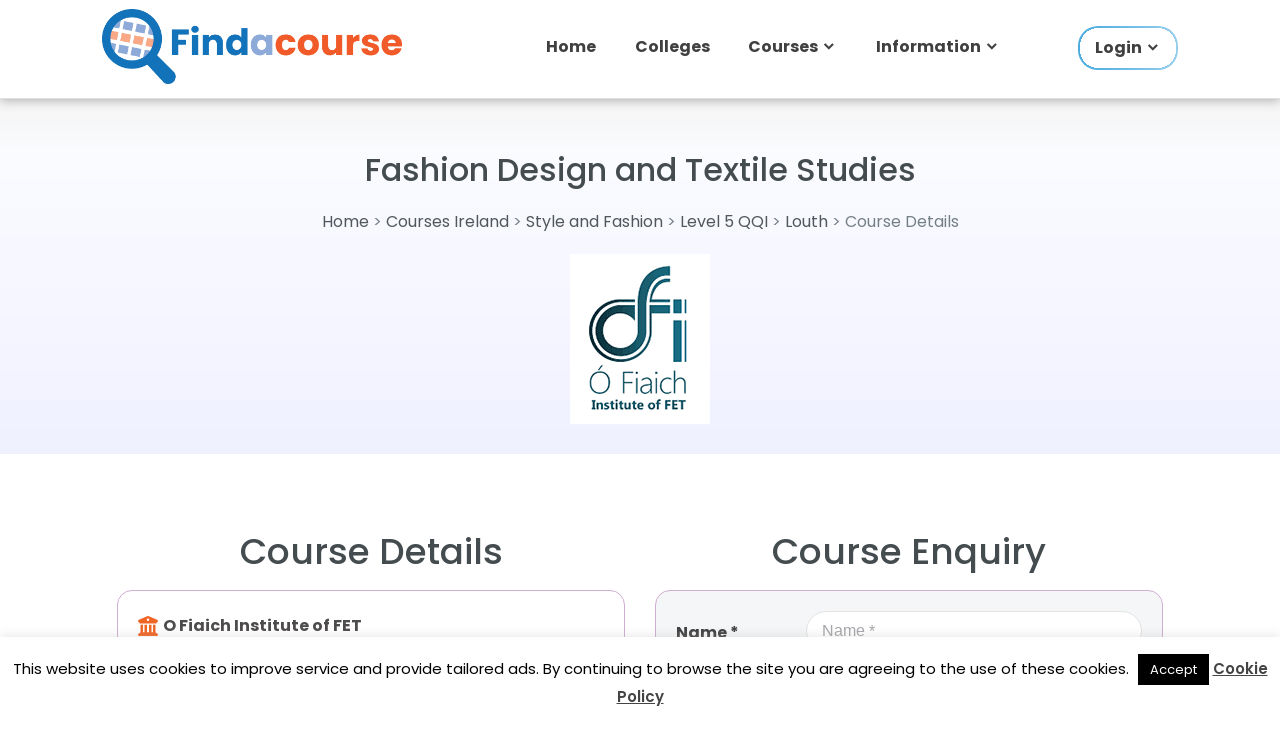

--- FILE ---
content_type: text/html; charset=UTF-8
request_url: https://www.findacourse.ie/courses-ireland/fashion-design-level-5/
body_size: 13621
content:
<!doctype html>
<html lang="en-US"><head>
	<meta charset="UTF-8">
	<meta name="viewport" content="width=device-width, initial-scale=1">
	<link rel="profile" href="https://gmpg.org/xfn/11">
    <script src="/wp-content/plugins/fac-local-scripts/files/cfd4c2cc2e35e2d898c280063d6c2770.js?timestamp=1769040000" async defer></script>
    <link rel="preconnect" href="https://fonts.googleapis.com">
    <link rel="preconnect" href="https://fonts.gstatic.com" crossorigin>
    <link href="https://fonts.googleapis.com/css2?family=Poppins:wght@400;500;600;700&display=swap" rel="stylesheet">
<link rel="stylesheet" href="https://www.findacourse.ie/wp-content/themes/find-a-course/owlcarousel/assets/owl.carousel.min.css">
<link rel="stylesheet" href="https://www.findacourse.ie/wp-content/themes/find-a-course/owlcarousel/assets/owl.theme.default.min.css">
	<script>function loadAsync(e,t){var a,n=!1;a=document.createElement("script"),a.type="text/javascript",a.src=e,a.onreadystatechange=function(){n||this.readyState&&"complete"!=this.readyState||(n=!0,"function"==typeof t&&t())},a.onload=a.onreadystatechange,document.getElementsByTagName("head")[0].appendChild(a)}</script>
<meta name='robots' content='index, follow, max-image-preview:large, max-snippet:-1, max-video-preview:-1' />

	<!-- This site is optimized with the Yoast SEO Premium plugin v26.7 (Yoast SEO v26.7) - https://yoast.com/wordpress/plugins/seo/ -->
	<title>Fashion Design and Textile Studies - Find a Course</title>
	<meta name="description" content="Fashion Design and Textile Studies - View course details. Find fashion design courses in Ireland on Findacourse.ie" />
	<link rel="canonical" href="https://www.findacourse.ie/courses-ireland/fashion-design-level-5/" />
	<meta property="og:locale" content="en_US" />
	<meta property="og:type" content="article" />
	<meta property="og:title" content="Fashion Design and Textile Studies" />
	<meta property="og:description" content="Fashion Design and Textile Studies - View course details. Find fashion design courses in Ireland on Findacourse.ie" />
	<meta property="og:url" content="https://www.findacourse.ie/courses-ireland/fashion-design-level-5/" />
	<meta property="og:site_name" content="Find a Course" />
	<meta property="article:publisher" content="https://www.facebook.com/courses.ireland/" />
	<meta property="article:modified_time" content="2023-02-01T15:15:24+00:00" />
	<meta property="og:image" content="https://www.findacourse.ie/wp-content/uploads/2018/07/style-fashion-courses.jpg" />
	<meta property="og:image:width" content="90" />
	<meta property="og:image:height" content="90" />
	<meta name="twitter:card" content="summary_large_image" />
	<meta name="twitter:site" content="@Findacourse" />
	<script type="application/ld+json" class="yoast-schema-graph">{"@context":"https://schema.org","@graph":[{"@type":"WebPage","@id":"https://www.findacourse.ie/courses-ireland/fashion-design-level-5/","url":"https://www.findacourse.ie/courses-ireland/fashion-design-level-5/","name":"Fashion Design and Textile Studies - Find a Course","isPartOf":{"@id":"https://www.findacourse.ie/#website"},"datePublished":"2022-11-21T21:09:49+00:00","dateModified":"2023-02-01T15:15:24+00:00","description":"Fashion Design and Textile Studies - View course details. Find fashion design courses in Ireland on Findacourse.ie","breadcrumb":{"@id":"https://www.findacourse.ie/courses-ireland/fashion-design-level-5/#breadcrumb"},"inLanguage":"en-US","potentialAction":[{"@type":"ReadAction","target":["https://www.findacourse.ie/courses-ireland/fashion-design-level-5/"]}]},{"@type":"WebSite","@id":"https://www.findacourse.ie/#website","url":"https://www.findacourse.ie/","name":"Find a Course","description":"Find full time, part time and online courses in Ireland on Findacourse.ie","publisher":{"@id":"https://www.findacourse.ie/#organization"},"potentialAction":[{"@type":"SearchAction","target":{"@type":"EntryPoint","urlTemplate":"https://www.findacourse.ie/?s={search_term_string}"},"query-input":{"@type":"PropertyValueSpecification","valueRequired":true,"valueName":"search_term_string"}}],"inLanguage":"en-US"},{"@type":"Organization","@id":"https://www.findacourse.ie/#organization","name":"Findacourse.ie","url":"https://www.findacourse.ie/","logo":{"@type":"ImageObject","inLanguage":"en-US","@id":"https://www.findacourse.ie/#/schema/logo/image/","url":"https://www.findacourse.ie/wp-content/uploads/2023/11/find-courses-ireland.jpg","contentUrl":"https://www.findacourse.ie/wp-content/uploads/2023/11/find-courses-ireland.jpg","width":500,"height":300,"caption":"Findacourse.ie"},"image":{"@id":"https://www.findacourse.ie/#/schema/logo/image/"},"sameAs":["https://www.facebook.com/courses.ireland/","https://x.com/Findacourse"]}]}</script>
	<!-- / Yoast SEO Premium plugin. -->


<link rel='dns-prefetch' href='//fonts.googleapis.com' />
<link rel="alternate" type="application/rss+xml" title="Find a Course &raquo; Feed" href="https://www.findacourse.ie/feed/" />
<style id='wp-img-auto-sizes-contain-inline-css' type='text/css'>
img:is([sizes=auto i],[sizes^="auto," i]){contain-intrinsic-size:3000px 1500px}
/*# sourceURL=wp-img-auto-sizes-contain-inline-css */
</style>
<style id='wp-block-library-inline-css' type='text/css'>
:root{--wp-block-synced-color:#7a00df;--wp-block-synced-color--rgb:122,0,223;--wp-bound-block-color:var(--wp-block-synced-color);--wp-editor-canvas-background:#ddd;--wp-admin-theme-color:#007cba;--wp-admin-theme-color--rgb:0,124,186;--wp-admin-theme-color-darker-10:#006ba1;--wp-admin-theme-color-darker-10--rgb:0,107,160.5;--wp-admin-theme-color-darker-20:#005a87;--wp-admin-theme-color-darker-20--rgb:0,90,135;--wp-admin-border-width-focus:2px}@media (min-resolution:192dpi){:root{--wp-admin-border-width-focus:1.5px}}.wp-element-button{cursor:pointer}:root .has-very-light-gray-background-color{background-color:#eee}:root .has-very-dark-gray-background-color{background-color:#313131}:root .has-very-light-gray-color{color:#eee}:root .has-very-dark-gray-color{color:#313131}:root .has-vivid-green-cyan-to-vivid-cyan-blue-gradient-background{background:linear-gradient(135deg,#00d084,#0693e3)}:root .has-purple-crush-gradient-background{background:linear-gradient(135deg,#34e2e4,#4721fb 50%,#ab1dfe)}:root .has-hazy-dawn-gradient-background{background:linear-gradient(135deg,#faaca8,#dad0ec)}:root .has-subdued-olive-gradient-background{background:linear-gradient(135deg,#fafae1,#67a671)}:root .has-atomic-cream-gradient-background{background:linear-gradient(135deg,#fdd79a,#004a59)}:root .has-nightshade-gradient-background{background:linear-gradient(135deg,#330968,#31cdcf)}:root .has-midnight-gradient-background{background:linear-gradient(135deg,#020381,#2874fc)}:root{--wp--preset--font-size--normal:16px;--wp--preset--font-size--huge:42px}.has-regular-font-size{font-size:1em}.has-larger-font-size{font-size:2.625em}.has-normal-font-size{font-size:var(--wp--preset--font-size--normal)}.has-huge-font-size{font-size:var(--wp--preset--font-size--huge)}.has-text-align-center{text-align:center}.has-text-align-left{text-align:left}.has-text-align-right{text-align:right}.has-fit-text{white-space:nowrap!important}#end-resizable-editor-section{display:none}.aligncenter{clear:both}.items-justified-left{justify-content:flex-start}.items-justified-center{justify-content:center}.items-justified-right{justify-content:flex-end}.items-justified-space-between{justify-content:space-between}.screen-reader-text{border:0;clip-path:inset(50%);height:1px;margin:-1px;overflow:hidden;padding:0;position:absolute;width:1px;word-wrap:normal!important}.screen-reader-text:focus{background-color:#ddd;clip-path:none;color:#444;display:block;font-size:1em;height:auto;left:5px;line-height:normal;padding:15px 23px 14px;text-decoration:none;top:5px;width:auto;z-index:100000}html :where(.has-border-color){border-style:solid}html :where([style*=border-top-color]){border-top-style:solid}html :where([style*=border-right-color]){border-right-style:solid}html :where([style*=border-bottom-color]){border-bottom-style:solid}html :where([style*=border-left-color]){border-left-style:solid}html :where([style*=border-width]){border-style:solid}html :where([style*=border-top-width]){border-top-style:solid}html :where([style*=border-right-width]){border-right-style:solid}html :where([style*=border-bottom-width]){border-bottom-style:solid}html :where([style*=border-left-width]){border-left-style:solid}html :where(img[class*=wp-image-]){height:auto;max-width:100%}:where(figure){margin:0 0 1em}html :where(.is-position-sticky){--wp-admin--admin-bar--position-offset:var(--wp-admin--admin-bar--height,0px)}@media screen and (max-width:600px){html :where(.is-position-sticky){--wp-admin--admin-bar--position-offset:0px}}

/*# sourceURL=wp-block-library-inline-css */
</style><style id='global-styles-inline-css' type='text/css'>
:root{--wp--preset--aspect-ratio--square: 1;--wp--preset--aspect-ratio--4-3: 4/3;--wp--preset--aspect-ratio--3-4: 3/4;--wp--preset--aspect-ratio--3-2: 3/2;--wp--preset--aspect-ratio--2-3: 2/3;--wp--preset--aspect-ratio--16-9: 16/9;--wp--preset--aspect-ratio--9-16: 9/16;--wp--preset--color--black: #000000;--wp--preset--color--cyan-bluish-gray: #abb8c3;--wp--preset--color--white: #ffffff;--wp--preset--color--pale-pink: #f78da7;--wp--preset--color--vivid-red: #cf2e2e;--wp--preset--color--luminous-vivid-orange: #ff6900;--wp--preset--color--luminous-vivid-amber: #fcb900;--wp--preset--color--light-green-cyan: #7bdcb5;--wp--preset--color--vivid-green-cyan: #00d084;--wp--preset--color--pale-cyan-blue: #8ed1fc;--wp--preset--color--vivid-cyan-blue: #0693e3;--wp--preset--color--vivid-purple: #9b51e0;--wp--preset--gradient--vivid-cyan-blue-to-vivid-purple: linear-gradient(135deg,rgb(6,147,227) 0%,rgb(155,81,224) 100%);--wp--preset--gradient--light-green-cyan-to-vivid-green-cyan: linear-gradient(135deg,rgb(122,220,180) 0%,rgb(0,208,130) 100%);--wp--preset--gradient--luminous-vivid-amber-to-luminous-vivid-orange: linear-gradient(135deg,rgb(252,185,0) 0%,rgb(255,105,0) 100%);--wp--preset--gradient--luminous-vivid-orange-to-vivid-red: linear-gradient(135deg,rgb(255,105,0) 0%,rgb(207,46,46) 100%);--wp--preset--gradient--very-light-gray-to-cyan-bluish-gray: linear-gradient(135deg,rgb(238,238,238) 0%,rgb(169,184,195) 100%);--wp--preset--gradient--cool-to-warm-spectrum: linear-gradient(135deg,rgb(74,234,220) 0%,rgb(151,120,209) 20%,rgb(207,42,186) 40%,rgb(238,44,130) 60%,rgb(251,105,98) 80%,rgb(254,248,76) 100%);--wp--preset--gradient--blush-light-purple: linear-gradient(135deg,rgb(255,206,236) 0%,rgb(152,150,240) 100%);--wp--preset--gradient--blush-bordeaux: linear-gradient(135deg,rgb(254,205,165) 0%,rgb(254,45,45) 50%,rgb(107,0,62) 100%);--wp--preset--gradient--luminous-dusk: linear-gradient(135deg,rgb(255,203,112) 0%,rgb(199,81,192) 50%,rgb(65,88,208) 100%);--wp--preset--gradient--pale-ocean: linear-gradient(135deg,rgb(255,245,203) 0%,rgb(182,227,212) 50%,rgb(51,167,181) 100%);--wp--preset--gradient--electric-grass: linear-gradient(135deg,rgb(202,248,128) 0%,rgb(113,206,126) 100%);--wp--preset--gradient--midnight: linear-gradient(135deg,rgb(2,3,129) 0%,rgb(40,116,252) 100%);--wp--preset--font-size--small: 13px;--wp--preset--font-size--medium: 20px;--wp--preset--font-size--large: 36px;--wp--preset--font-size--x-large: 42px;--wp--preset--spacing--20: 0.44rem;--wp--preset--spacing--30: 0.67rem;--wp--preset--spacing--40: 1rem;--wp--preset--spacing--50: 1.5rem;--wp--preset--spacing--60: 2.25rem;--wp--preset--spacing--70: 3.38rem;--wp--preset--spacing--80: 5.06rem;--wp--preset--shadow--natural: 6px 6px 9px rgba(0, 0, 0, 0.2);--wp--preset--shadow--deep: 12px 12px 50px rgba(0, 0, 0, 0.4);--wp--preset--shadow--sharp: 6px 6px 0px rgba(0, 0, 0, 0.2);--wp--preset--shadow--outlined: 6px 6px 0px -3px rgb(255, 255, 255), 6px 6px rgb(0, 0, 0);--wp--preset--shadow--crisp: 6px 6px 0px rgb(0, 0, 0);}:where(.is-layout-flex){gap: 0.5em;}:where(.is-layout-grid){gap: 0.5em;}body .is-layout-flex{display: flex;}.is-layout-flex{flex-wrap: wrap;align-items: center;}.is-layout-flex > :is(*, div){margin: 0;}body .is-layout-grid{display: grid;}.is-layout-grid > :is(*, div){margin: 0;}:where(.wp-block-columns.is-layout-flex){gap: 2em;}:where(.wp-block-columns.is-layout-grid){gap: 2em;}:where(.wp-block-post-template.is-layout-flex){gap: 1.25em;}:where(.wp-block-post-template.is-layout-grid){gap: 1.25em;}.has-black-color{color: var(--wp--preset--color--black) !important;}.has-cyan-bluish-gray-color{color: var(--wp--preset--color--cyan-bluish-gray) !important;}.has-white-color{color: var(--wp--preset--color--white) !important;}.has-pale-pink-color{color: var(--wp--preset--color--pale-pink) !important;}.has-vivid-red-color{color: var(--wp--preset--color--vivid-red) !important;}.has-luminous-vivid-orange-color{color: var(--wp--preset--color--luminous-vivid-orange) !important;}.has-luminous-vivid-amber-color{color: var(--wp--preset--color--luminous-vivid-amber) !important;}.has-light-green-cyan-color{color: var(--wp--preset--color--light-green-cyan) !important;}.has-vivid-green-cyan-color{color: var(--wp--preset--color--vivid-green-cyan) !important;}.has-pale-cyan-blue-color{color: var(--wp--preset--color--pale-cyan-blue) !important;}.has-vivid-cyan-blue-color{color: var(--wp--preset--color--vivid-cyan-blue) !important;}.has-vivid-purple-color{color: var(--wp--preset--color--vivid-purple) !important;}.has-black-background-color{background-color: var(--wp--preset--color--black) !important;}.has-cyan-bluish-gray-background-color{background-color: var(--wp--preset--color--cyan-bluish-gray) !important;}.has-white-background-color{background-color: var(--wp--preset--color--white) !important;}.has-pale-pink-background-color{background-color: var(--wp--preset--color--pale-pink) !important;}.has-vivid-red-background-color{background-color: var(--wp--preset--color--vivid-red) !important;}.has-luminous-vivid-orange-background-color{background-color: var(--wp--preset--color--luminous-vivid-orange) !important;}.has-luminous-vivid-amber-background-color{background-color: var(--wp--preset--color--luminous-vivid-amber) !important;}.has-light-green-cyan-background-color{background-color: var(--wp--preset--color--light-green-cyan) !important;}.has-vivid-green-cyan-background-color{background-color: var(--wp--preset--color--vivid-green-cyan) !important;}.has-pale-cyan-blue-background-color{background-color: var(--wp--preset--color--pale-cyan-blue) !important;}.has-vivid-cyan-blue-background-color{background-color: var(--wp--preset--color--vivid-cyan-blue) !important;}.has-vivid-purple-background-color{background-color: var(--wp--preset--color--vivid-purple) !important;}.has-black-border-color{border-color: var(--wp--preset--color--black) !important;}.has-cyan-bluish-gray-border-color{border-color: var(--wp--preset--color--cyan-bluish-gray) !important;}.has-white-border-color{border-color: var(--wp--preset--color--white) !important;}.has-pale-pink-border-color{border-color: var(--wp--preset--color--pale-pink) !important;}.has-vivid-red-border-color{border-color: var(--wp--preset--color--vivid-red) !important;}.has-luminous-vivid-orange-border-color{border-color: var(--wp--preset--color--luminous-vivid-orange) !important;}.has-luminous-vivid-amber-border-color{border-color: var(--wp--preset--color--luminous-vivid-amber) !important;}.has-light-green-cyan-border-color{border-color: var(--wp--preset--color--light-green-cyan) !important;}.has-vivid-green-cyan-border-color{border-color: var(--wp--preset--color--vivid-green-cyan) !important;}.has-pale-cyan-blue-border-color{border-color: var(--wp--preset--color--pale-cyan-blue) !important;}.has-vivid-cyan-blue-border-color{border-color: var(--wp--preset--color--vivid-cyan-blue) !important;}.has-vivid-purple-border-color{border-color: var(--wp--preset--color--vivid-purple) !important;}.has-vivid-cyan-blue-to-vivid-purple-gradient-background{background: var(--wp--preset--gradient--vivid-cyan-blue-to-vivid-purple) !important;}.has-light-green-cyan-to-vivid-green-cyan-gradient-background{background: var(--wp--preset--gradient--light-green-cyan-to-vivid-green-cyan) !important;}.has-luminous-vivid-amber-to-luminous-vivid-orange-gradient-background{background: var(--wp--preset--gradient--luminous-vivid-amber-to-luminous-vivid-orange) !important;}.has-luminous-vivid-orange-to-vivid-red-gradient-background{background: var(--wp--preset--gradient--luminous-vivid-orange-to-vivid-red) !important;}.has-very-light-gray-to-cyan-bluish-gray-gradient-background{background: var(--wp--preset--gradient--very-light-gray-to-cyan-bluish-gray) !important;}.has-cool-to-warm-spectrum-gradient-background{background: var(--wp--preset--gradient--cool-to-warm-spectrum) !important;}.has-blush-light-purple-gradient-background{background: var(--wp--preset--gradient--blush-light-purple) !important;}.has-blush-bordeaux-gradient-background{background: var(--wp--preset--gradient--blush-bordeaux) !important;}.has-luminous-dusk-gradient-background{background: var(--wp--preset--gradient--luminous-dusk) !important;}.has-pale-ocean-gradient-background{background: var(--wp--preset--gradient--pale-ocean) !important;}.has-electric-grass-gradient-background{background: var(--wp--preset--gradient--electric-grass) !important;}.has-midnight-gradient-background{background: var(--wp--preset--gradient--midnight) !important;}.has-small-font-size{font-size: var(--wp--preset--font-size--small) !important;}.has-medium-font-size{font-size: var(--wp--preset--font-size--medium) !important;}.has-large-font-size{font-size: var(--wp--preset--font-size--large) !important;}.has-x-large-font-size{font-size: var(--wp--preset--font-size--x-large) !important;}
/*# sourceURL=global-styles-inline-css */
</style>

<style id='classic-theme-styles-inline-css' type='text/css'>
/*! This file is auto-generated */
.wp-block-button__link{color:#fff;background-color:#32373c;border-radius:9999px;box-shadow:none;text-decoration:none;padding:calc(.667em + 2px) calc(1.333em + 2px);font-size:1.125em}.wp-block-file__button{background:#32373c;color:#fff;text-decoration:none}
/*# sourceURL=/wp-includes/css/classic-themes.min.css */
</style>
<link rel='stylesheet' id='wpo_min-header-0-css' href='https://www.findacourse.ie/wp-content/cache/wpo-minify/1768312784/assets/wpo-minify-header-cookie-law-info1767457055.min.css' type='text/css' media='all' />
<link rel='stylesheet' id='wpo_min-header-1-css' href='https://www.findacourse.ie/wp-content/cache/wpo-minify/1768312784/assets/wpo-minify-header-cookie-law-info-gdpr1767457055.min.css' type='text/css' media='all' />
<link rel='stylesheet' id='wpo_min-header-2-css' href='https://www.findacourse.ie/wp-content/cache/wpo-minify/1768312784/assets/wpo-minify-header-pdfp-public1762336945.min.css' type='text/css' media='all' />
<link rel='stylesheet' id='wpo_min-header-3-css' href='https://www.findacourse.ie/wp-content/cache/wpo-minify/1768312784/assets/wpo-minify-header-taxonomy-image-plugin-public1762336945.min.css' type='text/css' media='all' />
<link rel='stylesheet' id='vscf-styles-css' href='https://www.findacourse.ie/wp-content/plugins/very-simple-contact-form/css/vscf-style.min.css' type='text/css' media='all' />
<link rel='stylesheet' id='find-a-course-bootstrap-css' href='https://www.findacourse.ie/wp-content/themes/find-a-course/css/bootstrap.min.css' type='text/css' media='all' />
<link rel='stylesheet' id='wpo_min-header-6-css' href='https://www.findacourse.ie/wp-content/cache/wpo-minify/1768312784/assets/wpo-minify-header-find-a-course-style1766012867.min.css' type='text/css' media='all' />
<link rel='stylesheet' id='wpo_min-header-7-css' href='https://www.findacourse.ie/wp-content/cache/wpo-minify/1768312784/assets/wpo-minify-header-waf-style-css1765380127.min.css' type='text/css' media='all' />
<link rel='stylesheet' id='wpo_min-header-8-css' href='https://www.findacourse.ie/wp-content/cache/wpo-minify/1768312784/assets/wpo-minify-header-find-a-course-sweetalert1756581486.min.css' type='text/css' media='all' />
<link rel='stylesheet' id='find-a-course-select2-css' href='https://www.findacourse.ie/wp-content/themes/find-a-course/css/select2.min.css' type='text/css' media='all' />
<link rel='stylesheet' id='find-a-course-datepicker3-css' href='https://www.findacourse.ie/wp-content/themes/find-a-course/css/bootstrap-datepicker3.standalone.min.css' type='text/css' media='all' />
<link rel='stylesheet' id='find-a-course-timepicker-css' href='https://www.findacourse.ie/wp-content/themes/find-a-course/css/jquery.timepicker.min.css' type='text/css' media='all' />
<link rel='stylesheet' id='rpt-css' href='https://www.findacourse.ie/wp-content/plugins/dk-pricr-responsive-pricing-table/inc/css/rpt_style.min.css' type='text/css' media='all' />
<script type="text/javascript" src="https://www.findacourse.ie/wp-includes/js/jquery/jquery.min.js" id="jquery-core-js"></script>
<script type="text/javascript" src="https://www.findacourse.ie/wp-includes/js/jquery/jquery-migrate.min.js" id="jquery-migrate-js"></script>
<script type="text/javascript" id="wpo_min-header-2-js-extra">
/* <![CDATA[ */
var Cli_Data = {"nn_cookie_ids":[],"cookielist":[],"non_necessary_cookies":[],"ccpaEnabled":"","ccpaRegionBased":"","ccpaBarEnabled":"","strictlyEnabled":["necessary","obligatoire"],"ccpaType":"gdpr","js_blocking":"","custom_integration":"","triggerDomRefresh":"","secure_cookies":""};
var cli_cookiebar_settings = {"animate_speed_hide":"500","animate_speed_show":"500","background":"#fff","border":"#444","border_on":"","button_1_button_colour":"#000","button_1_button_hover":"#000000","button_1_link_colour":"#fff","button_1_as_button":"1","button_1_new_win":"","button_2_button_colour":"#333","button_2_button_hover":"#292929","button_2_link_colour":"#444","button_2_as_button":"","button_2_hidebar":"","button_3_button_colour":"#000","button_3_button_hover":"#000000","button_3_link_colour":"#fff","button_3_as_button":"1","button_3_new_win":"","button_4_button_colour":"#000","button_4_button_hover":"#000000","button_4_link_colour":"#fff","button_4_as_button":"1","button_7_button_colour":"#61a229","button_7_button_hover":"#4e8221","button_7_link_colour":"#fff","button_7_as_button":"1","button_7_new_win":"","font_family":"inherit","header_fix":"","notify_animate_hide":"1","notify_animate_show":"","notify_div_id":"#cookie-law-info-bar","notify_position_horizontal":"right","notify_position_vertical":"bottom","scroll_close":"","scroll_close_reload":"","accept_close_reload":"","reject_close_reload":"","showagain_tab":"1","showagain_background":"#fff","showagain_border":"#000","showagain_div_id":"#cookie-law-info-again","showagain_x_position":"100px","text":"#000","show_once_yn":"","show_once":"10000","logging_on":"","as_popup":"","popup_overlay":"1","bar_heading_text":"","cookie_bar_as":"banner","popup_showagain_position":"bottom-right","widget_position":"left"};
var log_object = {"ajax_url":"https://www.findacourse.ie/wp-admin/admin-ajax.php"};
//# sourceURL=wpo_min-header-2-js-extra
/* ]]> */
</script>
<script type="text/javascript" src="https://www.findacourse.ie/wp-content/cache/wpo-minify/1768312784/assets/wpo-minify-header-jquerycookie-law-info1767457055.min.js" id="wpo_min-header-2-js"></script>
<script type="text/javascript" src="https://www.findacourse.ie/wp-content/themes/find-a-course/js/sweetalert.min.js" id="find-a-course-sweetalert-js"></script>
<script type="text/javascript" src="https://www.findacourse.ie/wp-content/themes/find-a-course/js/bootstrap-datepicker.min.js" id="find-a-course-datepicker-js"></script>
<script type="text/javascript" src="https://www.findacourse.ie/wp-content/themes/find-a-course/js/jquery.timepicker.min.js" id="find-a-course-timepicker-js"></script>
<script type="text/javascript" src="https://www.findacourse.ie/wp-content/themes/find-a-course/js/jquery.colorbox.min.js" id="find-a-course-colorbox-js"></script>
<script type="text/javascript" src="https://www.findacourse.ie/wp-content/themes/find-a-course/js/select2.min.js" id="find-a-course-select2-js"></script>
<script type="text/javascript" src="https://www.findacourse.ie/wp-content/cache/wpo-minify/1768312784/assets/wpo-minify-header-find-a-course-init1766011756.min.js" id="wpo_min-header-8-js"></script>
<script type="text/javascript" src="https://www.findacourse.ie/wp-content/themes/find-a-course/js/loadmore.min.js" id="loadmore_script-js"></script>
<script type="text/javascript" src="https://www.findacourse.ie/wp-content/plugins/dk-pricr-responsive-pricing-table/inc/js/rpt.min.js" id="rpt-js"></script>
<meta name="generator" content="WordPress 6.9" />

<!-- This site is using AdRotate v5.17.2 to display their advertisements - https://ajdg.solutions/ -->
<!-- AdRotate CSS -->
<style type="text/css" media="screen">
	.g { margin:0px; padding:0px; overflow:hidden; line-height:1; zoom:1; }
	.g img { height:auto; }
	.g-col { position:relative; float:left; }
	.g-col:first-child { margin-left: 0; }
	.g-col:last-child { margin-right: 0; }
	@media only screen and (max-width: 480px) {
		.g-col, .g-dyn, .g-single { width:100%; margin-left:0; margin-right:0; }
	}
</style>
<!-- /AdRotate CSS -->

        <style>
                    </style>
<style type="text/css" media="screen">.fullstripe-form-title{ font-size: 120%;  color: #363636; font-weight: bold;}
.fullstripe-form-input{}
.fullstripe-form-label{font-weight: bold;}</style><link rel="icon" href="https://www.findacourse.ie/wp-content/uploads/2024/12/site-icon-78x80.png" sizes="32x32" />
<link rel="icon" href="https://www.findacourse.ie/wp-content/uploads/2024/12/site-icon.png" sizes="192x192" />
<link rel="apple-touch-icon" href="https://www.findacourse.ie/wp-content/uploads/2024/12/site-icon.png" />
<meta name="msapplication-TileImage" content="https://www.findacourse.ie/wp-content/uploads/2024/12/site-icon.png" />
	<link rel="icon" type="image/png" sizes="96x96" href="/wp-content/themes/find-a-course/images/web-icon/favicon-96x96.png">
	<meta name="twitter:card" content="summary_large_image">
    <!--<script async='async' src='https://www.googletagservices.com/tag/js/gpt.js'></script>-->
		<script type="text/javascript">
        var __ajax_url = 'https://www.findacourse.ie/wp-admin/admin-ajax.php';
    </script>
	<script type="application/ld+json">{"@context": "https://schema.org",
		"@type": "Course",
		"name": "Fashion Design and Textile Studies",
		"description": "Fashion Design and Textile Studies by O Fiaich Institute of FET find Style and Fashion courses in Ireland on Findacourse.ie",
		"provider": {
		"@type": "Organization",
        "name":"O Fiaich Institute of FET",
        "sameAs": "https://www.findacourse.ie/courses-ireland/fashion-design-level-5/"
		}
		}
		</script>
    <!--<script data-ad-client="ca-pub-0029691910266699" async src='https://pagead2.googlesyndication.com/pagead/js/adsbygoogle.js'></script>--><!--test-->
</head>

<body data-rsssl=1 class="wp-singular courses-template-default single single-courses postid-12193 wp-custom-logo wp-theme-find-a-course">

<div id="fb-root"></div>
<script async defer crossorigin="anonymous" src="https://connect.facebook.net/en_GB/sdk.js#xfbml=1&version=v13.0" nonce="1IiC4dfe"></script>
<div id="page" class="site">
	<a class="skip-link screen-reader-text" href="#content">Skip to content</a>

    <header id="masthead" class="site-header clearfix" role="banner">
        <div class="header-main container clearfix">
                        <!-- ad commented out
			<div class="top-adv-block-home">
				            </div>
            -->
                        <div id="home-header">
                <div id="logo" class="site-branding-home clearfix">
                    <a href="https://www.findacourse.ie/" class="custom-logo-link" rel="home"><img width="557" height="140" src="https://www.findacourse.ie/wp-content/uploads/2024/12/cropped-logo-transparent.png" class="custom-logo" alt="Find Courses in Ireland - Evening Courses, Online Courses, Professional Development, Adult Education and Learning Information" decoding="async" fetchpriority="high" srcset="https://www.findacourse.ie/wp-content/uploads/2024/12/cropped-logo-transparent.png 557w, https://www.findacourse.ie/wp-content/uploads/2024/12/cropped-logo-transparent-300x75.png 300w, https://www.findacourse.ie/wp-content/uploads/2024/12/cropped-logo-transparent-120x30.png 120w, https://www.findacourse.ie/wp-content/uploads/2024/12/cropped-logo-transparent-477x120.png 477w" sizes="(max-width: 557px) 100vw, 557px" /></a>                </div>
                <nav id="main-navigation" class="primary-navigation navigation clearfix" role="navigation">
                    <button id="main-navigation-toggle" class="main-navigation-toggle"></button>
		            <div class="menu-homepage-menu-container"><ul id="primary-menu" class="main-navigation-menu home"><li id="menu-item-14097" class="menu-item menu-item-type-custom menu-item-object-custom menu-item-14097"><a href="/">Home</a></li>
<li id="menu-item-14098" class="menu-item menu-item-type-custom menu-item-object-custom menu-item-14098"><a href="/institutes/">Colleges</a></li>
<li id="menu-item-14099" class="menu-item menu-item-type-custom menu-item-object-custom menu-item-has-children menu-item-14099"><a>Courses</a>
<ul class="sub-menu">
	<li id="menu-item-14100" class="menu-item menu-item-type-custom menu-item-object-custom menu-item-14100"><a href="https://www.findacourse.ie/courses/">All Courses</a></li>
	<li id="menu-item-14101" class="menu-item menu-item-type-custom menu-item-object-custom menu-item-14101"><a href="/courses/ireland/online-learning/">Online Courses</a></li>
	<li id="menu-item-14102" class="menu-item menu-item-type-custom menu-item-object-custom menu-item-14102"><a href="/courses/ireland/part-time-and-evening/">Part Time Courses</a></li>
	<li id="menu-item-14103" class="menu-item menu-item-type-custom menu-item-object-custom menu-item-14103"><a href="/courses/ireland/further-education-plc/">PLC Courses</a></li>
	<li id="menu-item-14104" class="menu-item menu-item-type-custom menu-item-object-custom menu-item-14104"><a href="/courses/ireland/job-training/">Jobs Skills Courses</a></li>
	<li id="menu-item-14105" class="menu-item menu-item-type-custom menu-item-object-custom menu-item-14105"><a href="/fitness-health/">Fitness Courses</a></li>
	<li id="menu-item-14106" class="menu-item menu-item-type-custom menu-item-object-custom menu-item-14106"><a href="/course-areas/">Locations</a></li>
	<li id="menu-item-14107" class="menu-item menu-item-type-custom menu-item-object-custom menu-item-14107"><a href="/course-categories/">Categories</a></li>
</ul>
</li>
<li id="menu-item-14108" class="menu-item menu-item-type-custom menu-item-object-custom menu-item-has-children menu-item-14108"><a>Information</a>
<ul class="sub-menu">
	<li id="menu-item-14109" class="menu-item menu-item-type-custom menu-item-object-custom menu-item-14109"><a href="/education-news/">Articles</a></li>
	<li id="menu-item-14110" class="menu-item menu-item-type-custom menu-item-object-custom menu-item-14110"><a href="/college-open-days/">Events</a></li>
	<li id="menu-item-14111" class="menu-item menu-item-type-custom menu-item-object-custom menu-item-14111"><a href="/college-media/">Media</a></li>
	<li id="menu-item-14112" class="menu-item menu-item-type-custom menu-item-object-custom menu-item-14112"><a href="/q-a/">Q&#038;A</a></li>
</ul>
</li>
<li class="login-menu menu-item menu-item-type-post_type menu-item-object-page menu-item-has-children menu-item-13418"><a href="https://www.findacourse.ie/account-menu/">Login</a>
                <ul class="sub-menu">
                    <li class="menu-item menu-item-type-post_type menu-item-object-page menu-item-13416"><a href="https://www.findacourse.ie/login/">Login</a></li>
                    <li class="menu-item menu-item-type-post_type menu-item-object-page menu-item-13416"><a href="https://www.findacourse.ie/register-user/">Register User</a></li>
                    <li class="menu-item menu-item-type-post_type menu-item-object-page menu-item-13417"><a href="https://www.findacourse.ie/register-college/">Register College</a></li>
                </ul>
                </li></ul></div>                </nav>
            </div>
        </div>
    </header>
    <div id="content" class="site-content clearfix "><section id="co-heading">
    <div class="container">
        <h1 class="archive-title">Fashion Design and Textile Studies        </h1>
        <div class="bread-crumbs"><a href="https://www.findacourse.ie/">Home</a> &gt; <a href="https://www.findacourse.ie/courses/">Courses Ireland</a> &gt; <a href="https://www.findacourse.ie/style-fashion/">Style and Fashion </a> &gt; <a href="https://www.findacourse.ie/courses/ireland/qqi-level-5/">Level 5 QQI</a> &gt; <a href="https://www.findacourse.ie/courses/louth/">Louth</a> &gt; Course Details</div>                    <div class="co-logo-container">
                                        <img src="https://www.findacourse.ie/wp-content/uploads/2024/12/ofi-louth-plc-courses.png" alt="Fashion Design and Textile Studies" />            </div>
            </div>
</section>
<section id="co-main">
    <div class="container">
        <div class="row">
            <div class="col-lg-6 col-md-6 col-sm-12">
                <div class="co-course-details">
                    <h2 class="co-section-title">Course Details</h2>
                    <div class="co-inner-container">
                        <ul class="course-details-list">
                            <li class="course-detail college-name">
                                <span class="detail-icon">
                                    <img width="20px" height="20px" src="https://www.findacourse.ie/wp-content/themes/find-a-course/images/icons/building-columns-solid.svg" alt="">
                                </span>
                                <span class="detail-text">
                                    <strong>
                                                                                                                                    <a href="https://www.findacourse.ie/colleges/o-fiaich-institute/">O Fiaich Institute of FET</a>
                                                                                                                        </strong>
                                </span>
                            </li>
                                                            <li class="course-detail course-location">
                                    <span class="detail-icon">
                                        <img width="20px" height="20px" src="https://www.findacourse.ie/wp-content/themes/find-a-course/images/icons/location-dot.svg" alt="">
                                    </span>
                                    <span class="detail-text">
                                        Louth                                    </span>
                                </li>
                                                                                        <li class="course-detail course-category">
                                    <span class="detail-icon">
                                        <img width="20px" height="20px" src="https://www.findacourse.ie/wp-content/themes/find-a-course/images/icons/folder-open.svg" alt="">
                                    </span>
                                    <span class="detail-text">
                                        <a href="/style-fashion/">Style and Fashion</a>                                    </span>
                                </li>
                                                        <li class="course-detail course-price">
                                <span class="detail-icon bg-icon">
                                    <img width="20px" height="20px" src="https://www.findacourse.ie/wp-content/themes/find-a-course/images/icons/euro-sign-solid.svg" alt="">
                                </span>
                                <span class="detail-text">
                                    &euro; 200.00                                </span>
                            </li>
                                                                                        <li class="course-detail course-type">
                                    <span class="detail-icon">
                                        <img width="20px" height="20px" src="https://www.findacourse.ie/wp-content/themes/find-a-course/images/icons/clock-regular.svg" alt="">
                                    </span>
                                    <span class="detail-text">
                                        Further Education and PLC, Level 5 QQI                                    </span>
                                </li>
                                                                                        <li class="course-detail course-duration">
                                    <span class="detail-icon">
                                        <img width="20px" height="20px" src="https://www.findacourse.ie/wp-content/themes/find-a-course/images/icons/calendar-days.svg" alt="">
                                    </span>
                                    <span class="detail-text">
                                        1 year                                    </span>
                                </li>
                                                                                                            </ul>
                        <a href="#enquiry_form_12193" class="findacourse-button course-enquiry-btn">
                            <img width="16px" height="16px" src="https://www.findacourse.ie/wp-content/themes/find-a-course/images/icons/pen.svg" alt="">
                            Enquiry
                        </a>
                                                    <a href="javascript:void(0);" class="findacourse-button add-to-favorites" onclick="favoritesNonLoggedAlert();">
                                <img width="16px" height="16px" src="https://www.findacourse.ie/wp-content/themes/find-a-course/images/icons/heart.svg" alt="">
                                Save to Favorites
                            </a>
                                                <div class="clearfix"></div>
                    </div>
                </div>
                                    <div class="co-descriptions">
                        <h2 class="co-section-title">Course Description</h2>
                        <div class="co-inner-container">
                            <div class="row">
                                <div class="col-12 height-limit" id="description-limit">
                                    <p>This level 5 course prepares students for the creative and challenging world of fashion design and textiles. The course covers two-dimensional textile printing, fabric manipulation, embroidery and textile construction in a specialist fashion environment that stimulates a culture of creativity.<br />
Course Content</p>
<ul>
<li>Fashion Industry and Design Studies</li>
<li>Design Skills</li>
<li>Garment Construction</li>
<li>Drawing</li>
<li>Pattern Drafting</li>
<li>Communications</li>
<li>Work Experience</li>
<li>Combined Materials</li>
<li>Embroidery</li>
<li>Printed Textiles</li>
</ul>
<p>Certification<br />
5M3865 Fashion Design</p>
                                </div>
                                <div class="col-12 text-right">
                                    <button class="height-toggle-btn description-toggle-btn" data-text="MORE[...]" data-id="#description-limit">MORE[...]</button>
                                </div>
                            </div>
                        </div>
                    </div>
                            </div>
            <div class="col-lg-6 col-md-6 col-sm-12">
                                                    <div class="co-enquiry">
                        <h2 class="co-section-title">Course Enquiry</h2>
                        <div class="co-inner-container">
                            <div id="enquiry_form_12193" class="enquiry-form-inline">
                                                                    <div class="contact-college">
        <h3>Course Enquiry</h3>
        <form class="enquiry-form" method="post" onsubmit="formUploadProgress(this);">
            <input type="hidden" name="college_id" value="0" />
            <input type="hidden" name="course_id" value="12193" />
            <div class="form-group">
                <label for="name">Name *</label>
                <input type="text" class="form-control" name="name" placeholder="Name *" />
            </div>
            <div class="form-group">
                <label for="email">E-mail *</label>
                <input type="text" class="form-control" name="email" placeholder="E-mail *" />
            </div>
            <div class="form-group">
                <label for="phone">Phone Number </label>
                <input type="text" class="form-control" name="phone" placeholder="Phone Number " />
            </div>
                                        <div class="form-group">
                    <label for="area">Area *</label>
                    <select class="form-control" name="area" data-test>
                        <option value="">- select -</option>
                                                                                <option value="louth" selected>Louth</option>
                                            </select>
                </div>
                        <div class="form-group">
                <label for="message">Message</label>
                <textarea class="form-control" name="message" placeholder="Please send on further information"></textarea>
            </div>
                            <div class="form-group"><small><label><span class="required-icon">*</span> <input type="checkbox" name="i_have_read_and_agree_policy" /><span class="custom-checkbox"></span>
                        I have read &amp; agree to Findacourse <a href="/privacy-policy/" target="_blank">privacy policy</a></label><label>
                        <input type="checkbox" name="receive_monthly_updates" style="margin-left: 9px;" /><span class="custom-checkbox"></span> Receive monthly updates about courses & colleges (unsubscribe at any time)</label></small></div>
                        <div class="form-group">
                <div id="enquiry-recaptcha" class="g-recaptcha" data-sitekey="6LeEdlgUAAAAABu9RQi6bWkjyZ99jW9davXykwOy"></div>
            </div>
            <button type="submit" class="btn btn-primary">Send</button>
            <div class="progressbar" style="display:none;">
                <img src="/wp-content/themes/find-a-course/images/find-courses-ireland.gif" width="30" alt="loading" /> processing course enquiry..
            </div>
        </form>
    </div>                            </div>
                        </div>
                    </div>
                
                                    <div class="co-images d-none d-sm-block">
                        <!--                        <h2 class="co-section-title">Images</h2>-->
                        <div class="co-inner-container">
                            <div class="row">
                                                                                                        <div class="col-md-6 col-xs-12 co-image ">
                                            <a href="https://www.findacourse.ie/wp-content/uploads/2018/07/style-fashion-courses.jpg" class="thumbnail-popup">
                                                <img width="90" height="90" src="https://www.findacourse.ie/wp-content/uploads/2018/07/style-fashion-courses.jpg" class="attachment-sl-thumb-large size-sl-thumb-large" alt="Style and Fashion Courses in Ireland" decoding="async" srcset="https://www.findacourse.ie/wp-content/uploads/2018/07/style-fashion-courses.jpg 90w, https://www.findacourse.ie/wp-content/uploads/2018/07/style-fashion-courses-80x80.jpg 80w" sizes="(max-width: 90px) 100vw, 90px" />                                            </a>
                                        </div>
                                                            </div>
                        </div>
                    </div>
                
                            </div>
        </div>
    </div>
</section>
    <section id="co-related" class="section-courses">
        <div class="co-section-title">Related Courses</div>
        <div class="container">
            <div class="row">
                <div class="post-column course-item col-12 col-md-6 col-lg-3 archive-course">
                <a href="javascript:void(0);" class="findacourse-button" onclick="favoritesNonLoggedAlert();"><img
                src="https://www.findacourse.ie/wp-content/themes/find-a-course/images/icons/heart.svg" alt="Add Course to Favourites"></a>
        <div style="cursor: pointer;" onclick="window.location='https://www.findacourse.ie/courses-ireland/advanced-certificate-in-fashion-design/';">
        <h3 class="entry-title"><a href="https://www.findacourse.ie/courses-ireland/advanced-certificate-in-fashion-design/">Advanced Certificate in Fashion Design</a></h3>
                This level 6 fashion course is offered to students who complete QQI Level 5 Fashion [&hellip;]                            <p class="course-college course-meta">
                <span class="course-meta-img">
                    <img width="25px" height="25px" src="https://www.findacourse.ie/wp-content/themes/find-a-course/images/icons/graduation-cap.svg" alt="Provider of this course is Drogheda Institute of Further Education">
                </span>
                <span class="course-meta-text">
                    Drogheda Institute of Further Education                </span>
            </p>
                            <p class="course-type course-meta">
                <span class="course-meta-img">
                    <img width="25px" height="25px" src="https://www.findacourse.ie/wp-content/themes/find-a-course/images/icons/folder-open.svg" alt="Course Type">
                </span>
                <span class="course-meta-text">
                    Further Education and PLC, Level 6 QQI                </span>
            </p>
                            <p class="course-location course-meta">
                <span class="course-meta-img">
                    <img width="19px" height="25px" src="https://www.findacourse.ie/wp-content/themes/find-a-course/images/icons/location-dot.svg" alt="Course Location">
                </span>
                <span class="course-meta-text">
                    Louth                </span>
            </p>
                
            </div>
</div><div class="post-column course-item col-12 col-md-6 col-lg-3 archive-course">
                <a href="javascript:void(0);" class="findacourse-button" onclick="favoritesNonLoggedAlert();"><img
                src="https://www.findacourse.ie/wp-content/themes/find-a-course/images/icons/heart.svg" alt="Add Course to Favourites"></a>
        <div style="cursor: pointer;" onclick="window.location='https://www.findacourse.ie/courses-ireland/fashion-design-portfolio-preparation-level-5/';">
        <h3 class="entry-title"><a href="https://www.findacourse.ie/courses-ireland/fashion-design-portfolio-preparation-level-5/">Fashion Design &#8211; Portfolio Preparation &#8211; Level 5</a></h3>
                This course develops students’ skills, interest and knowledge in the area of Fashion, Costume and [&hellip;]                            <p class="course-college course-meta">
                <span class="course-meta-img">
                    <img width="25px" height="25px" src="https://www.findacourse.ie/wp-content/themes/find-a-course/images/icons/graduation-cap.svg" alt="Provider of this course is Drogheda Institute of Further Education">
                </span>
                <span class="course-meta-text">
                    Drogheda Institute of Further Education                </span>
            </p>
                            <p class="course-type course-meta">
                <span class="course-meta-img">
                    <img width="25px" height="25px" src="https://www.findacourse.ie/wp-content/themes/find-a-course/images/icons/folder-open.svg" alt="Course Type">
                </span>
                <span class="course-meta-text">
                    Further Education and PLC, Level 5 QQI                </span>
            </p>
                            <p class="course-location course-meta">
                <span class="course-meta-img">
                    <img width="19px" height="25px" src="https://www.findacourse.ie/wp-content/themes/find-a-course/images/icons/location-dot.svg" alt="Course Location">
                </span>
                <span class="course-meta-text">
                    Louth                </span>
            </p>
                
            </div>
</div><div class="post-column course-item col-12 col-md-6 col-lg-3 archive-course">
                <a href="javascript:void(0);" class="findacourse-button" onclick="favoritesNonLoggedAlert();"><img
                src="https://www.findacourse.ie/wp-content/themes/find-a-course/images/icons/heart.svg" alt="Add Course to Favourites"></a>
        <div style="cursor: pointer;" onclick="window.location='https://www.findacourse.ie/courses-ireland/fashion-buying-styling-and-visual-merchandising/';">
        <h3 class="entry-title"><a href="https://www.findacourse.ie/courses-ireland/fashion-buying-styling-and-visual-merchandising/">Fashion Buying, Styling and Visual Merchandising</a></h3>
                QQI Level 5 Certificate in General Studies 5M3114. This Fashion Buying, Styling and Visual Merchandising [&hellip;]                            <p class="course-college course-meta">
                <span class="course-meta-img">
                    <img width="25px" height="25px" src="https://www.findacourse.ie/wp-content/themes/find-a-course/images/icons/graduation-cap.svg" alt="Provider of this course is Sallynoggin College of Further Education">
                </span>
                <span class="course-meta-text">
                    Sallynoggin College of Further Education                </span>
            </p>
                            <p class="course-type course-meta">
                <span class="course-meta-img">
                    <img width="25px" height="25px" src="https://www.findacourse.ie/wp-content/themes/find-a-course/images/icons/folder-open.svg" alt="Course Type">
                </span>
                <span class="course-meta-text">
                    Further Education and PLC                </span>
            </p>
                            <p class="course-location course-meta">
                <span class="course-meta-img">
                    <img width="19px" height="25px" src="https://www.findacourse.ie/wp-content/themes/find-a-course/images/icons/location-dot.svg" alt="Course Location">
                </span>
                <span class="course-meta-text">
                    Dublin                </span>
            </p>
                
            </div>
</div>            </div>
        </div>
    </section>
</div><!-- #content -->
<!--end wp ajax pagination plugin fix-->
<footer id="footer" class="footer-wrap">
    <div class="container mb-4">
        <div class="row">
            <div class="col-sm-12">
                &nbsp;
            </div>
        </div>
    </div>
    <div class="container mt-4">
        <div class="row">
            <div class="footer-column col-lg-3 col-md-6 col-sm-12">
                <section id="media_image-6" class="widget widget_media_image"><a href="/"><img width="300" height="75" src="https://www.findacourse.ie/wp-content/uploads/2024/12/logo-transparent-300x75.png" class="image wp-image-14135  attachment-medium size-medium" alt="Find Courses in Ireland on Findacourse.ie - Education Resources for Course Seekers" style="max-width: 100%; height: auto;" decoding="async" loading="lazy" srcset="https://www.findacourse.ie/wp-content/uploads/2024/12/logo-transparent-300x75.png 300w, https://www.findacourse.ie/wp-content/uploads/2024/12/logo-transparent-120x30.png 120w, https://www.findacourse.ie/wp-content/uploads/2024/12/logo-transparent-477x120.png 477w, https://www.findacourse.ie/wp-content/uploads/2024/12/logo-transparent.png 557w" sizes="auto, (max-width: 300px) 100vw, 300px" /></a></section><section id="custom_html-5" class="widget_text widget widget_custom_html"><div class="textwidget custom-html-widget"><a href="/contact-us/" class="footer-contact-us-btn">Contact Us</a>

<ul class="home-footer-socials">
	<li><a href="https://www.facebook.com/courses.ireland/" target="_blank"><img src="https://www.findacourse.ie/wp-content/uploads/2024/12/facebook-icon.png"></a></li>
	<li><a href="https://www.instagram.com/coursesireland/" target="_blank"><img src="https://www.findacourse.ie/wp-content/uploads/2024/12/instagram-icon.png"></a></li>
	<!--<li><a href="#"><img src="https://www.findacourse.ie/wp-content/uploads/2024/12/linkedin-icon.png"></a></li>-->
	<li><a href="https://x.com/Findacourse" target="_blank"><img src="https://www.findacourse.ie/wp-content/uploads/2024/12/x-icon.png"></a></li>
	<li><a href="https://www.youtube.com/@findacourseireland5579" target="_blank"><img src="https://www.findacourse.ie/wp-content/uploads/2024/12/youtube-icon.png"></a></li>
</ul>
</div></section><section id="text-21" class="widget widget_text">			<div class="textwidget"><p>Copyright ©2025 All rights reserved.</p>
</div>
		</section>            </div>
            <div class="footer-column col-lg-3 col-md-6 col-sm-12">
                <section id="nav_menu-1" class="widget widget_nav_menu"><div class="menu-footer-2-container"><ul id="menu-footer-2" class="menu"><li id="menu-item-14113" class="menu-item menu-item-type-custom menu-item-object-custom menu-item-14113"><a href="https://www.findacourse.ie/blog/">Blog</a></li>
<li id="menu-item-14114" class="menu-item menu-item-type-custom menu-item-object-custom menu-item-14114"><a href="https://www.findacourse.ie/education-news/">Articles</a></li>
<li id="menu-item-14115" class="menu-item menu-item-type-custom menu-item-object-custom menu-item-14115"><a href="https://www.findacourse.ie/college-open-days/">Events</a></li>
<li id="menu-item-14116" class="menu-item menu-item-type-custom menu-item-object-custom menu-item-14116"><a href="https://www.findacourse.ie/upcoming-courses/">Upcoming Courses</a></li>
<li id="menu-item-14117" class="menu-item menu-item-type-custom menu-item-object-custom menu-item-14117"><a href="https://www.findacourse.ie/course-areas/">Courses by Area</a></li>
<li id="menu-item-14118" class="menu-item menu-item-type-custom menu-item-object-custom menu-item-14118"><a href="https://www.findacourse.ie/course-categories/">Courses by Categories</a></li>
<li id="menu-item-14119" class="menu-item menu-item-type-custom menu-item-object-custom menu-item-14119"><a href="https://www.findacourse.ie/course-types/">Courses by Type</a></li>
</ul></div></section>            </div>
            <div class="footer-column col-lg-3 col-md-6 col-sm-12">
                <section id="nav_menu-2" class="widget widget_nav_menu"><div class="menu-footer-3-container"><ul id="menu-footer-3" class="menu"><li id="menu-item-14120" class="menu-item menu-item-type-custom menu-item-object-custom menu-item-14120"><a href="/courses/ireland/online-learning/">Online Courses</a></li>
<li id="menu-item-14121" class="menu-item menu-item-type-custom menu-item-object-custom menu-item-14121"><a href="/courses/ireland/part-time-and-evening/">Part Time</a></li>
<li id="menu-item-14122" class="menu-item menu-item-type-custom menu-item-object-custom menu-item-14122"><a href="/courses/ireland/further-education-plc/">PLC Courses</a></li>
<li id="menu-item-14123" class="menu-item menu-item-type-custom menu-item-object-custom menu-item-14123"><a href="/courses/ireland/job-training/">Job Skills Courses</a></li>
<li id="menu-item-14124" class="menu-item menu-item-type-custom menu-item-object-custom menu-item-14124"><a href="/fitness-health/">Fitness Courses</a></li>
</ul></div></section>            </div>
            <div class="footer-column col-lg-3 col-md-6 col-sm-12">
                <section id="nav_menu-3" class="widget widget_nav_menu"><div class="menu-footer-4-container"><ul id="menu-footer-4" class="menu"><li id="menu-item-14125" class="menu-item menu-item-type-custom menu-item-object-custom menu-item-14125"><a href="https://www.findacourse.ie/college-media/">Media</a></li>
<li id="menu-item-14126" class="menu-item menu-item-type-custom menu-item-object-custom menu-item-14126"><a href="https://www.findacourse.ie/q-a/">Q&#038;A</a></li>
<li id="menu-item-14127" class="menu-item menu-item-type-post_type menu-item-object-page menu-item-14127"><a href="https://www.findacourse.ie/privacy-policy/">Privacy Policy</a></li>
<li id="menu-item-14128" class="menu-item menu-item-type-post_type menu-item-object-page menu-item-14128"><a href="https://www.findacourse.ie/terms-conditions/">Terms &#038; Conditions</a></li>
<li id="menu-item-14129" class="menu-item menu-item-type-post_type menu-item-object-page menu-item-14129"><a href="https://www.findacourse.ie/contact-us/">Contact Us</a></li>
</ul></div></section>            </div>
        </div>
    </div>
</footer>
</div><!-- #page -->

<script type="speculationrules">
{"prefetch":[{"source":"document","where":{"and":[{"href_matches":"/*"},{"not":{"href_matches":["/wp-*.php","/wp-admin/*","/wp-content/uploads/*","/wp-content/*","/wp-content/plugins/*","/wp-content/themes/find-a-course/*","/*\\?(.+)"]}},{"not":{"selector_matches":"a[rel~=\"nofollow\"]"}},{"not":{"selector_matches":".no-prefetch, .no-prefetch a"}}]},"eagerness":"conservative"}]}
</script>
<!--googleoff: all--><div id="cookie-law-info-bar" data-nosnippet="true"><span>This website uses cookies to improve service and provide tailored ads. By continuing to browse the site you are agreeing to the use of these cookies. <a role='button' data-cli_action="accept" id="cookie_action_close_header" class="medium cli-plugin-button cli-plugin-main-button cookie_action_close_header cli_action_button wt-cli-accept-btn">Accept</a> <a href="/cookie-policy/" id="CONSTANT_OPEN_URL" target="_blank" class="cli-plugin-main-link">Cookie Policy</a></span></div><div id="cookie-law-info-again" data-nosnippet="true"><span id="cookie_hdr_showagain">Privacy &amp; Cookies Policy</span></div><div class="cli-modal" data-nosnippet="true" id="cliSettingsPopup" tabindex="-1" role="dialog" aria-labelledby="cliSettingsPopup" aria-hidden="true">
  <div class="cli-modal-dialog" role="document">
	<div class="cli-modal-content cli-bar-popup">
		  <button type="button" class="cli-modal-close" id="cliModalClose">
			<svg class="" viewBox="0 0 24 24"><path d="M19 6.41l-1.41-1.41-5.59 5.59-5.59-5.59-1.41 1.41 5.59 5.59-5.59 5.59 1.41 1.41 5.59-5.59 5.59 5.59 1.41-1.41-5.59-5.59z"></path><path d="M0 0h24v24h-24z" fill="none"></path></svg>
			<span class="wt-cli-sr-only">Close</span>
		  </button>
		  <div class="cli-modal-body">
			<div class="cli-container-fluid cli-tab-container">
	<div class="cli-row">
		<div class="cli-col-12 cli-align-items-stretch cli-px-0">
			<div class="cli-privacy-overview">
				<h4>Privacy Overview</h4>				<div class="cli-privacy-content">
					<div class="cli-privacy-content-text">This website uses cookies to improve your experience while you navigate through the website. Out of these, the cookies that are categorized as necessary are stored on your browser as they are essential for the working of basic functionalities of the website. We also use third-party cookies that help us analyze and understand how you use this website. These cookies will be stored in your browser only with your consent. You also have the option to opt-out of these cookies. But opting out of some of these cookies may affect your browsing experience.</div>
				</div>
				<a class="cli-privacy-readmore" aria-label="Show more" role="button" data-readmore-text="Show more" data-readless-text="Show less"></a>			</div>
		</div>
		<div class="cli-col-12 cli-align-items-stretch cli-px-0 cli-tab-section-container">
												<div class="cli-tab-section">
						<div class="cli-tab-header">
							<a role="button" tabindex="0" class="cli-nav-link cli-settings-mobile" data-target="necessary" data-toggle="cli-toggle-tab">
								Necessary							</a>
															<div class="wt-cli-necessary-checkbox">
									<input type="checkbox" class="cli-user-preference-checkbox"  id="wt-cli-checkbox-necessary" data-id="checkbox-necessary" checked="checked"  />
									<label class="form-check-label" for="wt-cli-checkbox-necessary">Necessary</label>
								</div>
								<span class="cli-necessary-caption">Always Enabled</span>
													</div>
						<div class="cli-tab-content">
							<div class="cli-tab-pane cli-fade" data-id="necessary">
								<div class="wt-cli-cookie-description">
									Necessary cookies are absolutely essential for the website to function properly. This category only includes cookies that ensures basic functionalities and security features of the website. These cookies do not store any personal information.								</div>
							</div>
						</div>
					</div>
																	<div class="cli-tab-section">
						<div class="cli-tab-header">
							<a role="button" tabindex="0" class="cli-nav-link cli-settings-mobile" data-target="non-necessary" data-toggle="cli-toggle-tab">
								Non-necessary							</a>
															<div class="cli-switch">
									<input type="checkbox" id="wt-cli-checkbox-non-necessary" class="cli-user-preference-checkbox"  data-id="checkbox-non-necessary" checked='checked' />
									<label for="wt-cli-checkbox-non-necessary" class="cli-slider" data-cli-enable="Enabled" data-cli-disable="Disabled"><span class="wt-cli-sr-only">Non-necessary</span></label>
								</div>
													</div>
						<div class="cli-tab-content">
							<div class="cli-tab-pane cli-fade" data-id="non-necessary">
								<div class="wt-cli-cookie-description">
									Any cookies that may not be particularly necessary for the website to function and is used specifically to collect user personal data via analytics, ads, other embedded contents are termed as non-necessary cookies. It is mandatory to procure user consent prior to running these cookies on your website.								</div>
							</div>
						</div>
					</div>
										</div>
	</div>
</div>
		  </div>
		  <div class="cli-modal-footer">
			<div class="wt-cli-element cli-container-fluid cli-tab-container">
				<div class="cli-row">
					<div class="cli-col-12 cli-align-items-stretch cli-px-0">
						<div class="cli-tab-footer wt-cli-privacy-overview-actions">
						
															<a id="wt-cli-privacy-save-btn" role="button" tabindex="0" data-cli-action="accept" class="wt-cli-privacy-btn cli_setting_save_button wt-cli-privacy-accept-btn cli-btn">SAVE &amp; ACCEPT</a>
													</div>
						
					</div>
				</div>
			</div>
		</div>
	</div>
  </div>
</div>
<div class="cli-modal-backdrop cli-fade cli-settings-overlay"></div>
<div class="cli-modal-backdrop cli-fade cli-popupbar-overlay"></div>
<!--googleon: all--><script type="text/javascript" id="wpo_min-footer-0-js-extra">
/* <![CDATA[ */
var click_object = {"ajax_url":"https://www.findacourse.ie/wp-admin/admin-ajax.php"};
//# sourceURL=wpo_min-footer-0-js-extra
/* ]]> */
</script>
<script type="text/javascript" src="https://www.findacourse.ie/wp-content/cache/wpo-minify/1768312784/assets/wpo-minify-footer-adrotate-clicker1767457033.min.js" id="wpo_min-footer-0-js"></script>
<script type="text/javascript" src="https://www.findacourse.ie/wp-content/cache/wpo-minify/1768312784/assets/wpo-minify-footer-vscf-scripts1768312632.min.js" id="wpo_min-footer-1-js"></script>
<script type="text/javascript" src="https://www.findacourse.ie/wp-content/cache/wpo-minify/1768312784/assets/wpo-minify-footer-find-a-course-navigation1756581486.min.js" id="wpo_min-footer-2-js"></script>
<script type="text/javascript" src="https://www.findacourse.ie/wp-content/cache/wpo-minify/1768312784/assets/wpo-minify-footer-find-a-course-skip-link-focus-fix1756581486.min.js" id="wpo_min-footer-3-js"></script>
<script type="text/javascript" src="https://www.findacourse.ie/wp-content/cache/wpo-minify/1768312784/assets/wpo-minify-footer-page-links-to1762336947.min.js" id="wpo_min-footer-4-js"></script>

<script src="https://apis.google.com/js/platform.js" async defer></script>
<script async src="/wp-content/plugins/fac-local-scripts/files/e977ef4213d778fa58919251dec3b331.js?timestamp=1769040000" charset="utf-8"></script>
<script src="/wp-content/plugins/fac-local-scripts/files/8ac17c591e468f72fe660307def00aa4.js?timestamp=1769040000" type="text/javascript">
    lang: en_US
</script>

<script async src="/wp-content/plugins/fac-local-scripts/files/dfc2177a0656286223275da1c3051822.js?id=UA-1420256-8&timestamp=1769040000"></script>
<script>
    window.dataLayer = window.dataLayer || [];

    function gtag() {
        dataLayer.push(arguments);
    }
    gtag('js', new Date());

    gtag('config', 'UA-1420256-8');
</script>
<div id="fb-root"></div>
<script type="application/ld+json">{"@context": "http://schema.org","@type": "BreadcrumbList","@id":"https://www.findacourse.ie/courses-ireland/fashion-design-level-5/#breadcrumb","itemListElement": [{"@type": "ListItem","position":"1","name": "Home","item": "https://www.findacourse.ie/"},{"@type": "ListItem","position":"2","name": "Courses Ireland","item": "https://www.findacourse.ie/courses-ireland/"},{"@type": "ListItem","position":"3","name": "Fashion Design and Textile Studies","item": "https://www.findacourse.ie/courses-ireland/fashion-design-level-5/"}]}</script><script src="https://www.findacourse.ie/wp-content/themes/find-a-course/owlcarousel/owl.carousel.min.js"></script>
<script src="https://www.findacourse.ie/wp-content/themes/find-a-course/js/waf-scripts.js?ver=1769109808"></script>
<script defer src="https://static.cloudflareinsights.com/beacon.min.js/vcd15cbe7772f49c399c6a5babf22c1241717689176015" integrity="sha512-ZpsOmlRQV6y907TI0dKBHq9Md29nnaEIPlkf84rnaERnq6zvWvPUqr2ft8M1aS28oN72PdrCzSjY4U6VaAw1EQ==" data-cf-beacon='{"version":"2024.11.0","token":"bc301833292743c8bda5981417c562a0","r":1,"server_timing":{"name":{"cfCacheStatus":true,"cfEdge":true,"cfExtPri":true,"cfL4":true,"cfOrigin":true,"cfSpeedBrain":true},"location_startswith":null}}' crossorigin="anonymous"></script>
</body>

</html><!--
Performance optimized by Redis Object Cache. Learn more: https://wprediscache.com

Retrieved 3149 objects (658 KB) from Redis using Predis (v2.4.0).
-->

<!-- Cached by WP-Optimize (gzip) - https://teamupdraft.com/wp-optimize/ - Last modified: January 22, 2026 8:23 pm (Europe/Dublin UTC:1) -->


--- FILE ---
content_type: text/html; charset=utf-8
request_url: https://www.google.com/recaptcha/api2/anchor?ar=1&k=6LeEdlgUAAAAABu9RQi6bWkjyZ99jW9davXykwOy&co=aHR0cHM6Ly93d3cuZmluZGFjb3Vyc2UuaWU6NDQz&hl=en&v=PoyoqOPhxBO7pBk68S4YbpHZ&size=normal&anchor-ms=20000&execute-ms=30000&cb=okyf7y50ejzt
body_size: 49571
content:
<!DOCTYPE HTML><html dir="ltr" lang="en"><head><meta http-equiv="Content-Type" content="text/html; charset=UTF-8">
<meta http-equiv="X-UA-Compatible" content="IE=edge">
<title>reCAPTCHA</title>
<style type="text/css">
/* cyrillic-ext */
@font-face {
  font-family: 'Roboto';
  font-style: normal;
  font-weight: 400;
  font-stretch: 100%;
  src: url(//fonts.gstatic.com/s/roboto/v48/KFO7CnqEu92Fr1ME7kSn66aGLdTylUAMa3GUBHMdazTgWw.woff2) format('woff2');
  unicode-range: U+0460-052F, U+1C80-1C8A, U+20B4, U+2DE0-2DFF, U+A640-A69F, U+FE2E-FE2F;
}
/* cyrillic */
@font-face {
  font-family: 'Roboto';
  font-style: normal;
  font-weight: 400;
  font-stretch: 100%;
  src: url(//fonts.gstatic.com/s/roboto/v48/KFO7CnqEu92Fr1ME7kSn66aGLdTylUAMa3iUBHMdazTgWw.woff2) format('woff2');
  unicode-range: U+0301, U+0400-045F, U+0490-0491, U+04B0-04B1, U+2116;
}
/* greek-ext */
@font-face {
  font-family: 'Roboto';
  font-style: normal;
  font-weight: 400;
  font-stretch: 100%;
  src: url(//fonts.gstatic.com/s/roboto/v48/KFO7CnqEu92Fr1ME7kSn66aGLdTylUAMa3CUBHMdazTgWw.woff2) format('woff2');
  unicode-range: U+1F00-1FFF;
}
/* greek */
@font-face {
  font-family: 'Roboto';
  font-style: normal;
  font-weight: 400;
  font-stretch: 100%;
  src: url(//fonts.gstatic.com/s/roboto/v48/KFO7CnqEu92Fr1ME7kSn66aGLdTylUAMa3-UBHMdazTgWw.woff2) format('woff2');
  unicode-range: U+0370-0377, U+037A-037F, U+0384-038A, U+038C, U+038E-03A1, U+03A3-03FF;
}
/* math */
@font-face {
  font-family: 'Roboto';
  font-style: normal;
  font-weight: 400;
  font-stretch: 100%;
  src: url(//fonts.gstatic.com/s/roboto/v48/KFO7CnqEu92Fr1ME7kSn66aGLdTylUAMawCUBHMdazTgWw.woff2) format('woff2');
  unicode-range: U+0302-0303, U+0305, U+0307-0308, U+0310, U+0312, U+0315, U+031A, U+0326-0327, U+032C, U+032F-0330, U+0332-0333, U+0338, U+033A, U+0346, U+034D, U+0391-03A1, U+03A3-03A9, U+03B1-03C9, U+03D1, U+03D5-03D6, U+03F0-03F1, U+03F4-03F5, U+2016-2017, U+2034-2038, U+203C, U+2040, U+2043, U+2047, U+2050, U+2057, U+205F, U+2070-2071, U+2074-208E, U+2090-209C, U+20D0-20DC, U+20E1, U+20E5-20EF, U+2100-2112, U+2114-2115, U+2117-2121, U+2123-214F, U+2190, U+2192, U+2194-21AE, U+21B0-21E5, U+21F1-21F2, U+21F4-2211, U+2213-2214, U+2216-22FF, U+2308-230B, U+2310, U+2319, U+231C-2321, U+2336-237A, U+237C, U+2395, U+239B-23B7, U+23D0, U+23DC-23E1, U+2474-2475, U+25AF, U+25B3, U+25B7, U+25BD, U+25C1, U+25CA, U+25CC, U+25FB, U+266D-266F, U+27C0-27FF, U+2900-2AFF, U+2B0E-2B11, U+2B30-2B4C, U+2BFE, U+3030, U+FF5B, U+FF5D, U+1D400-1D7FF, U+1EE00-1EEFF;
}
/* symbols */
@font-face {
  font-family: 'Roboto';
  font-style: normal;
  font-weight: 400;
  font-stretch: 100%;
  src: url(//fonts.gstatic.com/s/roboto/v48/KFO7CnqEu92Fr1ME7kSn66aGLdTylUAMaxKUBHMdazTgWw.woff2) format('woff2');
  unicode-range: U+0001-000C, U+000E-001F, U+007F-009F, U+20DD-20E0, U+20E2-20E4, U+2150-218F, U+2190, U+2192, U+2194-2199, U+21AF, U+21E6-21F0, U+21F3, U+2218-2219, U+2299, U+22C4-22C6, U+2300-243F, U+2440-244A, U+2460-24FF, U+25A0-27BF, U+2800-28FF, U+2921-2922, U+2981, U+29BF, U+29EB, U+2B00-2BFF, U+4DC0-4DFF, U+FFF9-FFFB, U+10140-1018E, U+10190-1019C, U+101A0, U+101D0-101FD, U+102E0-102FB, U+10E60-10E7E, U+1D2C0-1D2D3, U+1D2E0-1D37F, U+1F000-1F0FF, U+1F100-1F1AD, U+1F1E6-1F1FF, U+1F30D-1F30F, U+1F315, U+1F31C, U+1F31E, U+1F320-1F32C, U+1F336, U+1F378, U+1F37D, U+1F382, U+1F393-1F39F, U+1F3A7-1F3A8, U+1F3AC-1F3AF, U+1F3C2, U+1F3C4-1F3C6, U+1F3CA-1F3CE, U+1F3D4-1F3E0, U+1F3ED, U+1F3F1-1F3F3, U+1F3F5-1F3F7, U+1F408, U+1F415, U+1F41F, U+1F426, U+1F43F, U+1F441-1F442, U+1F444, U+1F446-1F449, U+1F44C-1F44E, U+1F453, U+1F46A, U+1F47D, U+1F4A3, U+1F4B0, U+1F4B3, U+1F4B9, U+1F4BB, U+1F4BF, U+1F4C8-1F4CB, U+1F4D6, U+1F4DA, U+1F4DF, U+1F4E3-1F4E6, U+1F4EA-1F4ED, U+1F4F7, U+1F4F9-1F4FB, U+1F4FD-1F4FE, U+1F503, U+1F507-1F50B, U+1F50D, U+1F512-1F513, U+1F53E-1F54A, U+1F54F-1F5FA, U+1F610, U+1F650-1F67F, U+1F687, U+1F68D, U+1F691, U+1F694, U+1F698, U+1F6AD, U+1F6B2, U+1F6B9-1F6BA, U+1F6BC, U+1F6C6-1F6CF, U+1F6D3-1F6D7, U+1F6E0-1F6EA, U+1F6F0-1F6F3, U+1F6F7-1F6FC, U+1F700-1F7FF, U+1F800-1F80B, U+1F810-1F847, U+1F850-1F859, U+1F860-1F887, U+1F890-1F8AD, U+1F8B0-1F8BB, U+1F8C0-1F8C1, U+1F900-1F90B, U+1F93B, U+1F946, U+1F984, U+1F996, U+1F9E9, U+1FA00-1FA6F, U+1FA70-1FA7C, U+1FA80-1FA89, U+1FA8F-1FAC6, U+1FACE-1FADC, U+1FADF-1FAE9, U+1FAF0-1FAF8, U+1FB00-1FBFF;
}
/* vietnamese */
@font-face {
  font-family: 'Roboto';
  font-style: normal;
  font-weight: 400;
  font-stretch: 100%;
  src: url(//fonts.gstatic.com/s/roboto/v48/KFO7CnqEu92Fr1ME7kSn66aGLdTylUAMa3OUBHMdazTgWw.woff2) format('woff2');
  unicode-range: U+0102-0103, U+0110-0111, U+0128-0129, U+0168-0169, U+01A0-01A1, U+01AF-01B0, U+0300-0301, U+0303-0304, U+0308-0309, U+0323, U+0329, U+1EA0-1EF9, U+20AB;
}
/* latin-ext */
@font-face {
  font-family: 'Roboto';
  font-style: normal;
  font-weight: 400;
  font-stretch: 100%;
  src: url(//fonts.gstatic.com/s/roboto/v48/KFO7CnqEu92Fr1ME7kSn66aGLdTylUAMa3KUBHMdazTgWw.woff2) format('woff2');
  unicode-range: U+0100-02BA, U+02BD-02C5, U+02C7-02CC, U+02CE-02D7, U+02DD-02FF, U+0304, U+0308, U+0329, U+1D00-1DBF, U+1E00-1E9F, U+1EF2-1EFF, U+2020, U+20A0-20AB, U+20AD-20C0, U+2113, U+2C60-2C7F, U+A720-A7FF;
}
/* latin */
@font-face {
  font-family: 'Roboto';
  font-style: normal;
  font-weight: 400;
  font-stretch: 100%;
  src: url(//fonts.gstatic.com/s/roboto/v48/KFO7CnqEu92Fr1ME7kSn66aGLdTylUAMa3yUBHMdazQ.woff2) format('woff2');
  unicode-range: U+0000-00FF, U+0131, U+0152-0153, U+02BB-02BC, U+02C6, U+02DA, U+02DC, U+0304, U+0308, U+0329, U+2000-206F, U+20AC, U+2122, U+2191, U+2193, U+2212, U+2215, U+FEFF, U+FFFD;
}
/* cyrillic-ext */
@font-face {
  font-family: 'Roboto';
  font-style: normal;
  font-weight: 500;
  font-stretch: 100%;
  src: url(//fonts.gstatic.com/s/roboto/v48/KFO7CnqEu92Fr1ME7kSn66aGLdTylUAMa3GUBHMdazTgWw.woff2) format('woff2');
  unicode-range: U+0460-052F, U+1C80-1C8A, U+20B4, U+2DE0-2DFF, U+A640-A69F, U+FE2E-FE2F;
}
/* cyrillic */
@font-face {
  font-family: 'Roboto';
  font-style: normal;
  font-weight: 500;
  font-stretch: 100%;
  src: url(//fonts.gstatic.com/s/roboto/v48/KFO7CnqEu92Fr1ME7kSn66aGLdTylUAMa3iUBHMdazTgWw.woff2) format('woff2');
  unicode-range: U+0301, U+0400-045F, U+0490-0491, U+04B0-04B1, U+2116;
}
/* greek-ext */
@font-face {
  font-family: 'Roboto';
  font-style: normal;
  font-weight: 500;
  font-stretch: 100%;
  src: url(//fonts.gstatic.com/s/roboto/v48/KFO7CnqEu92Fr1ME7kSn66aGLdTylUAMa3CUBHMdazTgWw.woff2) format('woff2');
  unicode-range: U+1F00-1FFF;
}
/* greek */
@font-face {
  font-family: 'Roboto';
  font-style: normal;
  font-weight: 500;
  font-stretch: 100%;
  src: url(//fonts.gstatic.com/s/roboto/v48/KFO7CnqEu92Fr1ME7kSn66aGLdTylUAMa3-UBHMdazTgWw.woff2) format('woff2');
  unicode-range: U+0370-0377, U+037A-037F, U+0384-038A, U+038C, U+038E-03A1, U+03A3-03FF;
}
/* math */
@font-face {
  font-family: 'Roboto';
  font-style: normal;
  font-weight: 500;
  font-stretch: 100%;
  src: url(//fonts.gstatic.com/s/roboto/v48/KFO7CnqEu92Fr1ME7kSn66aGLdTylUAMawCUBHMdazTgWw.woff2) format('woff2');
  unicode-range: U+0302-0303, U+0305, U+0307-0308, U+0310, U+0312, U+0315, U+031A, U+0326-0327, U+032C, U+032F-0330, U+0332-0333, U+0338, U+033A, U+0346, U+034D, U+0391-03A1, U+03A3-03A9, U+03B1-03C9, U+03D1, U+03D5-03D6, U+03F0-03F1, U+03F4-03F5, U+2016-2017, U+2034-2038, U+203C, U+2040, U+2043, U+2047, U+2050, U+2057, U+205F, U+2070-2071, U+2074-208E, U+2090-209C, U+20D0-20DC, U+20E1, U+20E5-20EF, U+2100-2112, U+2114-2115, U+2117-2121, U+2123-214F, U+2190, U+2192, U+2194-21AE, U+21B0-21E5, U+21F1-21F2, U+21F4-2211, U+2213-2214, U+2216-22FF, U+2308-230B, U+2310, U+2319, U+231C-2321, U+2336-237A, U+237C, U+2395, U+239B-23B7, U+23D0, U+23DC-23E1, U+2474-2475, U+25AF, U+25B3, U+25B7, U+25BD, U+25C1, U+25CA, U+25CC, U+25FB, U+266D-266F, U+27C0-27FF, U+2900-2AFF, U+2B0E-2B11, U+2B30-2B4C, U+2BFE, U+3030, U+FF5B, U+FF5D, U+1D400-1D7FF, U+1EE00-1EEFF;
}
/* symbols */
@font-face {
  font-family: 'Roboto';
  font-style: normal;
  font-weight: 500;
  font-stretch: 100%;
  src: url(//fonts.gstatic.com/s/roboto/v48/KFO7CnqEu92Fr1ME7kSn66aGLdTylUAMaxKUBHMdazTgWw.woff2) format('woff2');
  unicode-range: U+0001-000C, U+000E-001F, U+007F-009F, U+20DD-20E0, U+20E2-20E4, U+2150-218F, U+2190, U+2192, U+2194-2199, U+21AF, U+21E6-21F0, U+21F3, U+2218-2219, U+2299, U+22C4-22C6, U+2300-243F, U+2440-244A, U+2460-24FF, U+25A0-27BF, U+2800-28FF, U+2921-2922, U+2981, U+29BF, U+29EB, U+2B00-2BFF, U+4DC0-4DFF, U+FFF9-FFFB, U+10140-1018E, U+10190-1019C, U+101A0, U+101D0-101FD, U+102E0-102FB, U+10E60-10E7E, U+1D2C0-1D2D3, U+1D2E0-1D37F, U+1F000-1F0FF, U+1F100-1F1AD, U+1F1E6-1F1FF, U+1F30D-1F30F, U+1F315, U+1F31C, U+1F31E, U+1F320-1F32C, U+1F336, U+1F378, U+1F37D, U+1F382, U+1F393-1F39F, U+1F3A7-1F3A8, U+1F3AC-1F3AF, U+1F3C2, U+1F3C4-1F3C6, U+1F3CA-1F3CE, U+1F3D4-1F3E0, U+1F3ED, U+1F3F1-1F3F3, U+1F3F5-1F3F7, U+1F408, U+1F415, U+1F41F, U+1F426, U+1F43F, U+1F441-1F442, U+1F444, U+1F446-1F449, U+1F44C-1F44E, U+1F453, U+1F46A, U+1F47D, U+1F4A3, U+1F4B0, U+1F4B3, U+1F4B9, U+1F4BB, U+1F4BF, U+1F4C8-1F4CB, U+1F4D6, U+1F4DA, U+1F4DF, U+1F4E3-1F4E6, U+1F4EA-1F4ED, U+1F4F7, U+1F4F9-1F4FB, U+1F4FD-1F4FE, U+1F503, U+1F507-1F50B, U+1F50D, U+1F512-1F513, U+1F53E-1F54A, U+1F54F-1F5FA, U+1F610, U+1F650-1F67F, U+1F687, U+1F68D, U+1F691, U+1F694, U+1F698, U+1F6AD, U+1F6B2, U+1F6B9-1F6BA, U+1F6BC, U+1F6C6-1F6CF, U+1F6D3-1F6D7, U+1F6E0-1F6EA, U+1F6F0-1F6F3, U+1F6F7-1F6FC, U+1F700-1F7FF, U+1F800-1F80B, U+1F810-1F847, U+1F850-1F859, U+1F860-1F887, U+1F890-1F8AD, U+1F8B0-1F8BB, U+1F8C0-1F8C1, U+1F900-1F90B, U+1F93B, U+1F946, U+1F984, U+1F996, U+1F9E9, U+1FA00-1FA6F, U+1FA70-1FA7C, U+1FA80-1FA89, U+1FA8F-1FAC6, U+1FACE-1FADC, U+1FADF-1FAE9, U+1FAF0-1FAF8, U+1FB00-1FBFF;
}
/* vietnamese */
@font-face {
  font-family: 'Roboto';
  font-style: normal;
  font-weight: 500;
  font-stretch: 100%;
  src: url(//fonts.gstatic.com/s/roboto/v48/KFO7CnqEu92Fr1ME7kSn66aGLdTylUAMa3OUBHMdazTgWw.woff2) format('woff2');
  unicode-range: U+0102-0103, U+0110-0111, U+0128-0129, U+0168-0169, U+01A0-01A1, U+01AF-01B0, U+0300-0301, U+0303-0304, U+0308-0309, U+0323, U+0329, U+1EA0-1EF9, U+20AB;
}
/* latin-ext */
@font-face {
  font-family: 'Roboto';
  font-style: normal;
  font-weight: 500;
  font-stretch: 100%;
  src: url(//fonts.gstatic.com/s/roboto/v48/KFO7CnqEu92Fr1ME7kSn66aGLdTylUAMa3KUBHMdazTgWw.woff2) format('woff2');
  unicode-range: U+0100-02BA, U+02BD-02C5, U+02C7-02CC, U+02CE-02D7, U+02DD-02FF, U+0304, U+0308, U+0329, U+1D00-1DBF, U+1E00-1E9F, U+1EF2-1EFF, U+2020, U+20A0-20AB, U+20AD-20C0, U+2113, U+2C60-2C7F, U+A720-A7FF;
}
/* latin */
@font-face {
  font-family: 'Roboto';
  font-style: normal;
  font-weight: 500;
  font-stretch: 100%;
  src: url(//fonts.gstatic.com/s/roboto/v48/KFO7CnqEu92Fr1ME7kSn66aGLdTylUAMa3yUBHMdazQ.woff2) format('woff2');
  unicode-range: U+0000-00FF, U+0131, U+0152-0153, U+02BB-02BC, U+02C6, U+02DA, U+02DC, U+0304, U+0308, U+0329, U+2000-206F, U+20AC, U+2122, U+2191, U+2193, U+2212, U+2215, U+FEFF, U+FFFD;
}
/* cyrillic-ext */
@font-face {
  font-family: 'Roboto';
  font-style: normal;
  font-weight: 900;
  font-stretch: 100%;
  src: url(//fonts.gstatic.com/s/roboto/v48/KFO7CnqEu92Fr1ME7kSn66aGLdTylUAMa3GUBHMdazTgWw.woff2) format('woff2');
  unicode-range: U+0460-052F, U+1C80-1C8A, U+20B4, U+2DE0-2DFF, U+A640-A69F, U+FE2E-FE2F;
}
/* cyrillic */
@font-face {
  font-family: 'Roboto';
  font-style: normal;
  font-weight: 900;
  font-stretch: 100%;
  src: url(//fonts.gstatic.com/s/roboto/v48/KFO7CnqEu92Fr1ME7kSn66aGLdTylUAMa3iUBHMdazTgWw.woff2) format('woff2');
  unicode-range: U+0301, U+0400-045F, U+0490-0491, U+04B0-04B1, U+2116;
}
/* greek-ext */
@font-face {
  font-family: 'Roboto';
  font-style: normal;
  font-weight: 900;
  font-stretch: 100%;
  src: url(//fonts.gstatic.com/s/roboto/v48/KFO7CnqEu92Fr1ME7kSn66aGLdTylUAMa3CUBHMdazTgWw.woff2) format('woff2');
  unicode-range: U+1F00-1FFF;
}
/* greek */
@font-face {
  font-family: 'Roboto';
  font-style: normal;
  font-weight: 900;
  font-stretch: 100%;
  src: url(//fonts.gstatic.com/s/roboto/v48/KFO7CnqEu92Fr1ME7kSn66aGLdTylUAMa3-UBHMdazTgWw.woff2) format('woff2');
  unicode-range: U+0370-0377, U+037A-037F, U+0384-038A, U+038C, U+038E-03A1, U+03A3-03FF;
}
/* math */
@font-face {
  font-family: 'Roboto';
  font-style: normal;
  font-weight: 900;
  font-stretch: 100%;
  src: url(//fonts.gstatic.com/s/roboto/v48/KFO7CnqEu92Fr1ME7kSn66aGLdTylUAMawCUBHMdazTgWw.woff2) format('woff2');
  unicode-range: U+0302-0303, U+0305, U+0307-0308, U+0310, U+0312, U+0315, U+031A, U+0326-0327, U+032C, U+032F-0330, U+0332-0333, U+0338, U+033A, U+0346, U+034D, U+0391-03A1, U+03A3-03A9, U+03B1-03C9, U+03D1, U+03D5-03D6, U+03F0-03F1, U+03F4-03F5, U+2016-2017, U+2034-2038, U+203C, U+2040, U+2043, U+2047, U+2050, U+2057, U+205F, U+2070-2071, U+2074-208E, U+2090-209C, U+20D0-20DC, U+20E1, U+20E5-20EF, U+2100-2112, U+2114-2115, U+2117-2121, U+2123-214F, U+2190, U+2192, U+2194-21AE, U+21B0-21E5, U+21F1-21F2, U+21F4-2211, U+2213-2214, U+2216-22FF, U+2308-230B, U+2310, U+2319, U+231C-2321, U+2336-237A, U+237C, U+2395, U+239B-23B7, U+23D0, U+23DC-23E1, U+2474-2475, U+25AF, U+25B3, U+25B7, U+25BD, U+25C1, U+25CA, U+25CC, U+25FB, U+266D-266F, U+27C0-27FF, U+2900-2AFF, U+2B0E-2B11, U+2B30-2B4C, U+2BFE, U+3030, U+FF5B, U+FF5D, U+1D400-1D7FF, U+1EE00-1EEFF;
}
/* symbols */
@font-face {
  font-family: 'Roboto';
  font-style: normal;
  font-weight: 900;
  font-stretch: 100%;
  src: url(//fonts.gstatic.com/s/roboto/v48/KFO7CnqEu92Fr1ME7kSn66aGLdTylUAMaxKUBHMdazTgWw.woff2) format('woff2');
  unicode-range: U+0001-000C, U+000E-001F, U+007F-009F, U+20DD-20E0, U+20E2-20E4, U+2150-218F, U+2190, U+2192, U+2194-2199, U+21AF, U+21E6-21F0, U+21F3, U+2218-2219, U+2299, U+22C4-22C6, U+2300-243F, U+2440-244A, U+2460-24FF, U+25A0-27BF, U+2800-28FF, U+2921-2922, U+2981, U+29BF, U+29EB, U+2B00-2BFF, U+4DC0-4DFF, U+FFF9-FFFB, U+10140-1018E, U+10190-1019C, U+101A0, U+101D0-101FD, U+102E0-102FB, U+10E60-10E7E, U+1D2C0-1D2D3, U+1D2E0-1D37F, U+1F000-1F0FF, U+1F100-1F1AD, U+1F1E6-1F1FF, U+1F30D-1F30F, U+1F315, U+1F31C, U+1F31E, U+1F320-1F32C, U+1F336, U+1F378, U+1F37D, U+1F382, U+1F393-1F39F, U+1F3A7-1F3A8, U+1F3AC-1F3AF, U+1F3C2, U+1F3C4-1F3C6, U+1F3CA-1F3CE, U+1F3D4-1F3E0, U+1F3ED, U+1F3F1-1F3F3, U+1F3F5-1F3F7, U+1F408, U+1F415, U+1F41F, U+1F426, U+1F43F, U+1F441-1F442, U+1F444, U+1F446-1F449, U+1F44C-1F44E, U+1F453, U+1F46A, U+1F47D, U+1F4A3, U+1F4B0, U+1F4B3, U+1F4B9, U+1F4BB, U+1F4BF, U+1F4C8-1F4CB, U+1F4D6, U+1F4DA, U+1F4DF, U+1F4E3-1F4E6, U+1F4EA-1F4ED, U+1F4F7, U+1F4F9-1F4FB, U+1F4FD-1F4FE, U+1F503, U+1F507-1F50B, U+1F50D, U+1F512-1F513, U+1F53E-1F54A, U+1F54F-1F5FA, U+1F610, U+1F650-1F67F, U+1F687, U+1F68D, U+1F691, U+1F694, U+1F698, U+1F6AD, U+1F6B2, U+1F6B9-1F6BA, U+1F6BC, U+1F6C6-1F6CF, U+1F6D3-1F6D7, U+1F6E0-1F6EA, U+1F6F0-1F6F3, U+1F6F7-1F6FC, U+1F700-1F7FF, U+1F800-1F80B, U+1F810-1F847, U+1F850-1F859, U+1F860-1F887, U+1F890-1F8AD, U+1F8B0-1F8BB, U+1F8C0-1F8C1, U+1F900-1F90B, U+1F93B, U+1F946, U+1F984, U+1F996, U+1F9E9, U+1FA00-1FA6F, U+1FA70-1FA7C, U+1FA80-1FA89, U+1FA8F-1FAC6, U+1FACE-1FADC, U+1FADF-1FAE9, U+1FAF0-1FAF8, U+1FB00-1FBFF;
}
/* vietnamese */
@font-face {
  font-family: 'Roboto';
  font-style: normal;
  font-weight: 900;
  font-stretch: 100%;
  src: url(//fonts.gstatic.com/s/roboto/v48/KFO7CnqEu92Fr1ME7kSn66aGLdTylUAMa3OUBHMdazTgWw.woff2) format('woff2');
  unicode-range: U+0102-0103, U+0110-0111, U+0128-0129, U+0168-0169, U+01A0-01A1, U+01AF-01B0, U+0300-0301, U+0303-0304, U+0308-0309, U+0323, U+0329, U+1EA0-1EF9, U+20AB;
}
/* latin-ext */
@font-face {
  font-family: 'Roboto';
  font-style: normal;
  font-weight: 900;
  font-stretch: 100%;
  src: url(//fonts.gstatic.com/s/roboto/v48/KFO7CnqEu92Fr1ME7kSn66aGLdTylUAMa3KUBHMdazTgWw.woff2) format('woff2');
  unicode-range: U+0100-02BA, U+02BD-02C5, U+02C7-02CC, U+02CE-02D7, U+02DD-02FF, U+0304, U+0308, U+0329, U+1D00-1DBF, U+1E00-1E9F, U+1EF2-1EFF, U+2020, U+20A0-20AB, U+20AD-20C0, U+2113, U+2C60-2C7F, U+A720-A7FF;
}
/* latin */
@font-face {
  font-family: 'Roboto';
  font-style: normal;
  font-weight: 900;
  font-stretch: 100%;
  src: url(//fonts.gstatic.com/s/roboto/v48/KFO7CnqEu92Fr1ME7kSn66aGLdTylUAMa3yUBHMdazQ.woff2) format('woff2');
  unicode-range: U+0000-00FF, U+0131, U+0152-0153, U+02BB-02BC, U+02C6, U+02DA, U+02DC, U+0304, U+0308, U+0329, U+2000-206F, U+20AC, U+2122, U+2191, U+2193, U+2212, U+2215, U+FEFF, U+FFFD;
}

</style>
<link rel="stylesheet" type="text/css" href="https://www.gstatic.com/recaptcha/releases/PoyoqOPhxBO7pBk68S4YbpHZ/styles__ltr.css">
<script nonce="M67GktGk2eFrt62kDqHimw" type="text/javascript">window['__recaptcha_api'] = 'https://www.google.com/recaptcha/api2/';</script>
<script type="text/javascript" src="https://www.gstatic.com/recaptcha/releases/PoyoqOPhxBO7pBk68S4YbpHZ/recaptcha__en.js" nonce="M67GktGk2eFrt62kDqHimw">
      
    </script></head>
<body><div id="rc-anchor-alert" class="rc-anchor-alert"></div>
<input type="hidden" id="recaptcha-token" value="[base64]">
<script type="text/javascript" nonce="M67GktGk2eFrt62kDqHimw">
      recaptcha.anchor.Main.init("[\x22ainput\x22,[\x22bgdata\x22,\x22\x22,\[base64]/[base64]/[base64]/ZyhXLGgpOnEoW04sMjEsbF0sVywwKSxoKSxmYWxzZSxmYWxzZSl9Y2F0Y2goayl7RygzNTgsVyk/[base64]/[base64]/[base64]/[base64]/[base64]/[base64]/[base64]/bmV3IEJbT10oRFswXSk6dz09Mj9uZXcgQltPXShEWzBdLERbMV0pOnc9PTM/bmV3IEJbT10oRFswXSxEWzFdLERbMl0pOnc9PTQ/[base64]/[base64]/[base64]/[base64]/[base64]\\u003d\x22,\[base64]\\u003d\\u003d\x22,\x22w7svw4BVDcOuGirDv3fDhMOmw7UDw50Vw68Cw4ofTAZFA8K7CMKbwpUiMF7DpyPDicOVQ0UPEsK+JGZmw4sTw7vDicOqw6rCk8K0BMKwZMOKX1XDvcK2J8KTw4jCncOSPcO1wqXCl2HDk2/DrT7DgCo5KcKIB8O1QS3DgcKLAnYbw4zCiy7CjmkAwr/DvMKcw4Iawq3CuMOAOcKKNMK+EsOGwrMTAT7CqXpXYg7CncOWahE+L8KDwosvwpklQcODw4pXw71owrhTVcOcEcK8w7NvVTZuw659woHCucOTccOjZRfCtMOUw5dFw6/DjcKPaMOtw5PDq8OUwqQ+w77CpMOFBEXDoUYzwqPDucO9Z2JuWcOYC3zDm8Kewqhcw5HDjMOTwrcGwqTDtH5Sw7Fgwp4VwqsaYRTCiWnCllrClFzCvcOYdELCjGVRbsKMeCPCjsO/w6AJDDxbYXlUBsOUw7DClcOsLnjDpD4PGkkMYHLCjjNLUg0FXQUFe8KUPnjDjcO3IMKWwqXDjcKsR08+RRrCjsOYdcKHw7XDtk3Dg3nDpcOfwoDCjT9YDsKZwqfCghnCsHfCqsKDwqLDmsOKZVlrME/DmEUbTRVEI8OZwprCq3hvU1ZzcgvCvcKcQsOpfMOWDsKmP8OjwpFqKgXDssOOHVTDhMKVw5gCDMO/w5d4wozCpndKwozDkFU4OMOUbsOdWsOKWlfCjH/Dpytiwq/DuR/Cs3UyFWbDq8K2OcO9cS/DrGp6KcKVwqh8MgnClixLw5pGw6DCncO5wqNpXWzCqA/CvSgvw5fDkj0Awq/Dm19Rwp/CjUlfw5jCnCs/wpYXw5cLwp0Lw51/w7whIcKGwqLDv0XCtMOQI8KERMKywrzCgRxBSSEnc8KDw4TCi8OWHMKGwp5iwoARGAJaworCuU4Aw7fCrjxcw7vCqlFLw5EHw6TDlgUbwr0Zw6TCm8KHbnzDsjxPacOBTcKLwo3CkcOcdgszNsOhw67CiAnDlcKaw6nDnMO7d8KMLy0Udxgfw47CnWV4w4/[base64]/[base64]/SsKXBMK1EHTDhSEdw6XDisO7w65Hw4nCjsKIwqDDt15OMMOOwrzDiMKLw5NhfsODXHfCqMOjLCPDjsKpcMKiB3R9VCNBw6E+RUpxV8OvSsOgw7zDqsKlwoMRQ8K/TMK+Dx56KMKqw7DDklrDt3XDq2rCslJBHcKsXsO8w4V/w7ECwrB3HAfCg8K8VRHDmsKmWsKzw41Dw4RVHMKCw7HDocOKwpDDujLDjcKAw6LDpsK1bkPCt3MRVsKcwovDkMKLwrNlVAk4PT/CiiZlwpTCtEM6w7PCp8Olw7nDuMOkwrbDhw3DksKhw6PDuEHCk0fCqMKvURBxwo96Si7CgMOLw4bCrHPCmlvDtsOJCBVlwo0Kw4AvYDoXfVomcxl/[base64]/CscKcIkYZw6EyK8OPaz1KccOWwqhDYcKEw63DqnrCqcKNwqIkw49pC8Omw6Iaa0sAVTdPw6oXWTHDvlUpw7DDjsKleGwLbMKbOsKMPyBuwoLCvnx1bhdHIsKnwpzDmisHwo5Uw6tjN2rDhnrCosKxCMKMwqLDncOHwqnDk8OtJj/Cn8KTdRjCqMODwoNYwoLDuMKtwrxVaMOVwq9lwpsKw57Dt1Epw4hoaMOSwqogFMO6w5TCksOzw6MxwovDtsOHcsKLw61uwo/Cg3UdH8OTw6Ymw4PCg1/CtUvDgBsrwq9wQXjCsHTDgzs8wpfDqMO0QghWw7FCBWfCl8ODw5XCsSfDigHDvS3CusOjwolfw545w5nCllrCjMKgQcOMw7E+aFdOw4kowpJ7eW9/SMKpw69awqnDhC4+wp/Cp0DCvlPCok1AworCpMKYw5LCphcfw5Buw7RjNsODwqXCl8OQwp/DosKHYmFbwrbCsMK3Ww/[base64]/CrEkyw4vDgXYkw6JOwo4gw5DCuUAmFMO1wrTClFQnw4/CmB/[base64]/MMOXw5bCmQvDi8OsRcOXTm0EDQQ0YsKAwo3Crikrw5TDn1/CjgnCogsrw6TDksKdw6d1C3Ytw4bCl17DicK+F0wowrRyb8KDw5sAwq18wofDrU/Di2xtw5s+wqAIw4vDnsOtwoLDh8KawrYPHMKkw5XCsSzDrsOkTn/Cm3DCtsOjGhjDicKnalnCncOzwpYXOyoCwqfDmW43c8OqV8OBwqLChj3CmcOlSsOtwo7DhzR3GCnCtAXDqMOYwqRcwqLCkcKwwrLDqRnDi8KCw53Dqwcpwr/CiSrDjMKWGjQSAADDisOTf3rDt8KOwrglw7/CkEMTw5dyw7vCtyrCvMOiwr/[base64]/DsMO8w7fDslrCvGzCpxfDoHwqA0cGY1zCqMKPZFF4w7TCrsK/wppGFcOuwrB1Fi3Dpml3w4/CksOhw4/DpHEnTAjCpl9QwpsnCcOKwrvCpwvDjMKPw7Q/wrtPw7llw45dwr3CuMOzwqbCqMOOccO9w5B1w7DDpSYmVcOsMMKcw4/[base64]/CnXpSw6VEGCDDqmQWJMOhw6/CoE0ew73Cs8OwQV0Mw6jCs8Ohw43DocOEVjwIwpIHwqTDsT0nbB7DnR7DpcOVwpfCqBR7KMKGC8OiwobDjzHCngHCpcOoDg8FwrdALHLCgcOpecOtwqHDh1TDpcKtw4YqHGw7w5rCk8Knwoozw4LDp1zDiDLCh3UUw7DDs8Kqw5/DksK6w4zDuiBIw40dZsKSbnLDogjCu0gtwrgGHmAkMsK6wrpjIHcNem3CrgfCosO4HcKbcELCnSYbw71vw4bCuGNpw7IeOhnCqMK+woNGw6HCrcOGX107wqbCssKfw5ZwF8O2w4xyw7XDisO/[base64]/wp80cMK2ScOcwo7CpT/CkzUCXsKWwqjDjzssKsKgAMOYcHsCw53DsMO3OUPDscKow54aYWrDncK6w4gWccKyRlbDmnhdw5F6wrfDjcKFbsObwpLDucK+w7vCoS9Vw5bCqcKeLxrDv8O0w4h6K8K9FhAfPsKxY8O0w4zDhlMvI8KVS8O2w4LCkQjCjsONWcOGLAXCncK3I8Kaw6k+UTsSY8K/ZMOfw7jCisOwwrtXW8O2f8Kbw5hjw5jDq8KkAELDtxsVwohPLS96w6jCiH3CnMOlXwFKwrENSWbCmsOyworCvcOZwpLCiMK9wpbDuwICwpzCri7Cp8K4wqVFWiXDucKZwobCn8KkwpR9wqXDkygTVmPDphXCnVE4d1/DoSoywrTCpAopIMOkHGRmeMKPwp7Dh8OBw6nDmnA+XcKwIcKwJcOWw78pKMKSLsK8wr7CkWrDssOXw452w4TCshcxI1bCpcOXwo9WGEcZwoIgwqklVMKOw6zCnnkhw6cYMhXDt8Kfw7Rpw7/[base64]/wpE/IgbDm2dbwpnCm1xKw7Y+woLDk8O6L8Oyw7LDpMKrMmjChcO6IsKfwoJqw6zDtcOOEyPDq1kYw5rDqRQGQcKZdxp0wozCnsKrw6HDmsKXX0TDoiN4GMOnIsOpWsOmw6E/NhXDvcKPw6PDn8Oqw4bCnsKlw4VcT8KuwrDDjsKpXQXCpMK4W8O6w4RAwrLChMKiwqp7McOSB8KBwpAXw7LChMKIY3TDnsKQw7vDhy4+w5QEa8Kew6B3eHTDh8OLOUdDw6rClFh/wq/ColbClTXDlxzCr3pZwo7Dv8OGwr/CtsOZw6EIacOxTsO/ZMKzMn/CjsKXJz5nwqDDl0ZhwqRZAxcFemI2w73ClsOowpPDlsKSwqR0w7UUUz8ewqBEXw7Cs8OuworDnMKcw5fDtxvDlmMQw5/[base64]/[base64]/DqsKxEirDiMKhw4AkHcOWE8KmwqjDrsORAMKVeiNTw4g1LsOSZcKZw5XDnx1GwoZxRgV0wr7CqcK7AsOiw5gkwoTDqMOVwqfCqyFQH8KLWcOZDhzDpFfCmsOSwrrDv8KVw6/Di8KiKExAwr5lEXd2YsOMaSDDhsOQfcKVYcKNw5PCgWrDuyYzwr10w5tKwqHDuX5bIcORwqTDu0ZHw7p5J8K0wrDCrMODw6ZKTsKyEShVwo7DqsK3XMKRcsKrHcKOwoM2w4fDu2N7woNcE0cVw4XDqsKqwp7DnHcIdMOKw4zCrsK1O8O/NcO2dQIJw79NwoDCrsK7w7HCn8OtNsOtwp1DwocdRMO9w4bCpldZPsOZEMO0wrBZN3HChH3Dg0rDq2DDpsK5w6hcw4XDrcOhw6t5TyzCixrCohNPw6lad2XCmA/CmMKkw49jH1cvw5fCgMKEw4fCoMKjEyccwpo7wqp3OhJUT8KtUBbDk8Oqwq/CuMKDwrzDqcObwqjCoDbCkcOzHxrCrSQOC0lcwrjClcOaJ8KACcKvKT3DrcKMw5cvcMKgJzkrV8K2E8OoZSjCvEPDgsOuwqDDhcO4c8ObwofDssKuw7vDpEIuw7cuw7kMH002fiRAwrfDjXLCvF7CgwDDgAnDr2vDnAXDq8OKw4wNB3DCs1Q/PsOAwpE1wrbDl8KIw6EMw48WesOJFcKjw6dMQMK1w6fCv8Knw4s8w4Z8w6oUwqBjIsOCwo1MPhXCo2Azw4TDsgTCr8OZwrAZEXbCiT57woVqwosfIsOsS8OjwqgFw6VQw650w5pMZhHDsSnChH/Cs3BUw7TDnMKubcOWw5XDncK7wprDnsKfwp7DtsK6w6XCrMOjD1R4TWRLw7/CqCxtU8K5HsO7ccK/wp8Lw7vCviZMwrwXwpBqwopySWMyw4oqf3E9MMKBK8O6YkkuwqXDhMOww7XDpDoJdcOCfjXCtsOGMcKvRV/CisKJwoo0GMOfSsKyw551dsO4XcKYw4MWw4tlwp7DncK7wp7CuBHDkcKFw5J+DsKoIcOHScKvTWvDtcO/[base64]/DoMKcPsOTMQzDqMKTwpzDlF/Ck8OhOE3Cm8KJThodw7cfwrDDulfDtnHDi8KEw5QFHF/Ds1LCrsKgY8OQC8K1csOaJgDDjX49wqJ9ScO6NiQ/RDJPwq3CnMK4STbDmMOww6XCiMKUXHQ8fRbDj8O3SsO1HzgIJktDwr/CqDtuwq7DhsOiHUwYw4jCtMKJwphlwolZw4rCiFtiw6MjDXBmw73DvMKLwqnCsmbDvT9Jc8KdDMOjworCrMOHwqU2W1l3Zx8/[base64]/w491bsKcdE1uwq3CgXHDpF/CqsK7wq3CvcKewocPw7Q5FsOfw6LCvcK6f0XDqjBEwovDiFJCw5lhSMOpD8KgAD8hwoN5RMOIwrjCmcKbFcOaecKuwr9NMkzDi8Kie8K2f8KqJG0MwqFuw48NasORwr3CqsOiwoR/B8Kcai0aw4gUw5LCr33DrsKVw6oxwrzDssKyLMKmIcKlbwtLwp1UMiPDo8KYDHtEw7nCosKSQcOzJk3Ds3XComIsQcKzbsOCasOnMcO5d8OjH8Kaw5vCohPDgF7DucKQRW7CuX/CkcKzYMK5wrfDi8OWw6NCw53CuUUqQn7DsMK/w5rDkXPDvMKDwpc5BMOIAMKpYsKVw6ctw6nDm2nDnnbClV/[base64]/DlMOCw6J2asKEw40UA8OLW8O+wpRSB8KMw6zCkcOSZDLDslPCpUMVwrc2CEw/ekfDvGXCg8KrNQdwwpIww4xlwqjDvsKYw4dZNcKWw6sswrIvwrbCvgrCu3PCscKWw6TDikrCnMOmwrzCpSDCpsK0FMKzFw/DhjzChwHCt8O/DEcYwo3Dq8Oaw7tECA1Ywr7DjHjDh8OYcDTCvMO6w63CucKAwpbCm8KlwqwdwrrCokDCgTzCol7DkcKFNwjDhMKVCsOsEsODFVRwwoHCuGvDpSc8w6rCt8O+wrtxPcKpLyh5EcKzw5wowr/Cs8O/J8Kjdz9AwqfDr0PDsE83K2fDmcO1woslw7xwwrHCjlXDqsOpJcOiw6Q6EMObOsKtw6PDkXdgZ8O3ZR/CvQPDrmwyRsOxwrXDuj4cZ8OAwq5OKcKARRfCvcOeL8KpT8O9KQ3CiMOCP8OqM0YIQUrDksKNIcKdwpVwDWZIw5QgQMKrw4PDocOrHsKvwoNxSkvDh2bCmFNTBsKCDcO1w4/[base64]/DuXUkw7LDsMKvwprCj8KEwo0vw5tjFFdSMMKnw4rCuUnCnXITbSXDqMK3TsOUwqHCicOyw5fCp8KJwpTCnA9cw58CAcK5asOFw5nChUBFwqE4SsK1A8OAw7fDpMOpwpoZF8KVwpMJDcKifk10w4DCqMOFwqHDtRF9a1V2UcKKwofDv3x2w7kGdcOCw791BsKNw5/Dumpmw5YZwrBXwoQjwp3ChBzCjsKmIhnCoQXDk8O+GADCjMK3fQHChsOueQQqw7vCrHbDncOeUcK6bxPCvsKFw4/DqsKVwp7DkB4Hf1ZTRsKINHsKw6ZBLcOVwoVYJ2xGwp/CpwMtNBBowrbDosOrGMOgw41iw4JQw7FlwqXDulJlKTh7BTNoKnTCusOLazYML3jCvHbDhwTDgcOIHUJPOREQVMKZw5DDmmsOC0EKwpfCnMO/PcOywqEnYsO6NkMTPQ3DuMKjBC/CiDh6acKHw7jCmcOyA8KOH8OvKDPDt8OUwrvDnDjDvE5hTcK/wofDqcOQw6Jlw4IEw5HDnxHCiy5ZHcKRwp7Ci8ORcxIgbMOtw5ZTwpHCp17CocKFF0wBw5Umw6o8TMKBE1gSfsO9VMOgw6XDhhppwr1BwqTDgWUSwpEgw77DuMK8ecKVwq/CsCp+w4tUGz5gw4XDl8K8wqXDusKfWVrDikTClcKcXFlrK3PDjMOBOcKcTE5aKgxpDmHCpMKOA20RUUx6woTCuynDssKlwolaw6jCiRsJwrstw5NBZy/[base64]/[base64]/[base64]/Dvw7Do8Ohw6TDrnbCmcKUwpY5AHvCgsKDNcKxaCxpwopPwqvCtMOZwqzCjsKQwqAOXsOgwqBnScK3YkRtW0bCkVnCsiTDt8KpwqzChMKVwq/CsVxzKsOSGjnDv8KFw6BSKVTCmnnDuUDCpcKnwqLDl8Kuw6k8BGHCih3CnVJfIMKvwozDqAvCgjvCuX9IQcOMwrx/dD4AAsOrwqoow4fChsO2w7dIwqjDkgswwpvCojHCkcOywq5sSRzCk3LDqSDDoRfDpMOlwodewrbCk3dKDsKiM1/DgA5qMATCsQ7DnsOgw6DCnsOtw4TDugXCvHMKecOEwoDCjcOSesK1wqBJwozDmMOGwrF1wrNJw5lKAsKiwqltXsKBw7Ejw5t1OsK6w7tzw6DDmVRfw5/DlMKpcFXDqTthPgPCnsOzesKCw6zCm8O9wqI3KUrDvMOow6XClsKfdcKmJ0nCtW9uw4Rtw4nDlMKoworCp8KoYsK7w6Uvw6QIwovChsO0ZEJHal53wqwhwqUtwq/CrcKCw7DDgyLDiGvDoMK9EVzCjcKGdsKWY8K8GMOlbA/[base64]/CucOzfyrDjMOUMsKEwpbCgD/CiMOECcOsG2bDmXZuwozDscKLEMONwqXCrcOuw7jDtAsQwp7CijFJwqhRwqtOw5rCnsKoH2zCtQt+BQFURAcVIsOVwqUELsOXw5low4HDh8KHA8O0wrUqHz9Zw7VBPzR7w4c0M8OpAgkTwpbDk8Kuwq0XVsOqRsO5w5nCnMOfwp9MwrfCjMKOX8K+wq/DpzbDgho1CMKdAQPClibCnmYGGlLCqcKRwrFKw6lUU8ODQQbCrcOWw6zDk8OKeEDDksO3wo1qwpNyJ0ZqAsK+TwJ8wrXCjsO/SToHRnwHBcK+YsONMw/CgSc3ZcKcOcOYTF42w4DDn8KHc8O0wp1YUmLDjWc5T1jDvcKRw4LDgiPCgSnDoUfCvsOfPj9QaMKnZSJfwpM+wpvCkcOHM8K7EsKLIy16wqvCoW0APcOJw5LCtsKmdcKPw7rDkMKNTy0AOcO7H8OdwqrCnX/Dj8KoVGTCvMO4awLDhcOLaGozwpllwpggwpzDjgvDucOiwo0TecOHNMO+MMKfYsOsQsObRsK5IsKawpAzwpMQwqEYwrh6VsOLfkLCk8OGSjAebSIrJMOjZsK3W8KFwpVVaEDCkV7CjXXDssOMw5p8QTjDlMKHwrLCvMOWwr/CscOIw7Vdb8KEMz4FwojCicOCVBfCrHFYa8KkCUPDo8K3wqp+E8Kdwo9Mw7LDo8OHPDgzw7rCv8KHfmonw4nDlibDrErDs8O/AMOnGW0LwoLDlR7CsGXDihRawrBLacOUwqbDgQJDwqU4wpcqRMOQwrsjGT7CpCfCiMKhwphkBMKrw6V7wrt4wotrw5hUwp8KwpzCisKtJATCnXRCwqsvw7vDuQLDi3AkwqBPw79BwqxzwojDrHwrT8Kdc8OKw47DucOHw5Blwp7Dm8Olw5fDv3wywqgtw6TCsS/ClnLCiHbCt2fDnMKzw53Dt8OraURxwpl8wqnDrkzCrMKCw6PDmiF1fkfDqsOVG3hcP8OffSI6wq7DnRPCqcKxLCzCqcOZAcO0w7jCh8OBw5rDosKiwp/DlEpAwrwYIMKzw5QtwrZ+wqLCswbDl8KAfyHCscOEdnDDg8OqdHJnFcONSMKuw5DCm8Orw7fDuV8TKwzDnsKBwr9CwrfDgFzCn8Kaw5vDosOXwrUFwqXDq8K+dn7DjyxHUAzDpB0Gw58AOQ7DuznCpMOtYz/DmsOawoIncghhKcOuHcKZw6/[base64]/Dl8OOKsKzbcKDD8OuR8OhPcKbw7/DpW3CoEbDhkkxCMKiw4DCscO4wp3CocKcccOawpfCvVVmGBLCtHrDnhViXsK8wpzDuHfDsCc3S8Obwp9Lw6RLWyfCrncsTMKFw5zCqMOhw5gbfsKfH8KVw4t7wph/wrzDgsKdw4wAQlTDosKfwpUXwoQbNsOgX8Kew7vDoykPbMObIcKGwq/DiMODZAVvw5HDoV3DvTXCvyZIOnUAPhbCnMO0NCwrwqfCsgfCp1bCscO8wq7DjcKvbxPCvgzCohFEYFXCl3LCtBnCnsOoO1XDkcKrw7zDsUBowpZvw4bCoUnCucKUP8O5wonDjcOlwq3CsiZhw7/CuQ1bw7LCk8O0wqTCsEJqwrLCjXDDucK0KcKUwpjCvkgTwp91Y2/CuMKBwqYiwrZgQVh3w43Dk0lVwr9hwq3Dhy40GjRNw6M6wr3Ck3M+w5t8w4XDkFjDscOwFcOww4XDvMKpXMO5w64TYcK/wrIOwogyw7zDmMOjBnV6wpXCuMKGwpodw6rDvAPDv8KwJS7DpD9rwrLCpsK5w55iw59uSsKeYxJYeEZLIMKJMMOTwrdFdjnCusOIUGDCp8K+w4zCrMOnw6oCQcO7M8OHLcKsSVoSw7ETPBnCrMKqw7YFw7sLQw8UwrjDvS/Dk8Kaw5h4wrIoacODD8KCwos2w7gLw4fDuQzDosK6HyNIwr3DjQzCinzCgALDlFLDmEzCpcK4wqoEfsOjVVZzCcK2UsK0PDx6DiTChT3DscOJw7nCqiB+wrAxRVADw4gKwp4Qwr/DgEDCmVdhw784WyvCucKSw4HCtcOjN05TPsK+NEIOwr5AaMKXZ8OTf8Kbwrxhw7bCj8KNw44Dw5d1Q8Ktw4PCunrDjUxmw6LCnMOhBMKtwqtEUVHCtjPCmMK9P8O6AMKXKSHCkGogQMKOwrvCicOlwqhXw77CmsKFPcKSGl5iGMKOEytNZkLChcKTw7Qswr/DuiTDm8KDdcKEw4wZWMKbw4LCjcOMVnDCi0vCscKhMMO9wpDCtVrCqSQ5XcO+IcKEw4TDsy7DkMOEwqLCisKxwpZWOznClsONLWclT8KLw6kXw54SworCuFpkwpIkw5fCjxA0dlE+A3LCrsOQe8O/WAEJw5lKdMOTwoQGZsKqwp4dwr/Dg18gEMKHGFBAOMOOQHXCjVbCs8OndSrDqEYmwr16SDIDw6vDvBTCr0JOTEgowqHCjBdCwq8hwrx7w5g7JcKCw4LCsmPDtsOewoLDpMODw7EXO8OJwqlywqApwoICWMO/I8Oqw7nDhsKyw7fDnkfCocO6w5vCvcK9w6JEZ2YRwpbCt0vDl8KjQXtnf8KtTAdBw5HDhsOpw73DiTZAwr0jw51rwrvDucKjB24ew5/DisOrA8Ocw5BYIS7Cu8OfHwAAw6BaaMK/wprDlTHDkXjDhMKWQm/DssKgwrTDscOaWDHDjMOgw71bbUrCnsOjwo1cwpXDk0xhFCTDrw7CncKIcybCscOZCAB+YcOGD8K+eMOywqkWwq/[base64]/wppYw7rDnmxLw7V6w69uFcOuw5woaQbCpsKTwrFBwogRXcOtOsKBwqpJwpcyw4pow6zCvy7DncOjTTTDlGNJw5zDssOUw6lqIjjDiMOAw490wpdVbn3CgmFOw4/Cv0oswpU1w67CuBnDicKqXzt+w6gAw7ppQ8OKw4oGw6XDisKHUxkgWWw6ahAHJRLDrMO6N19XwpTDg8KOw5bCkMOqw5ZWwr/CssO3w7/Cg8ORCH0qw7FhXsKWwozDsATCv8OYwqgiwq5fN8OlCMKgSmXDmcKjwr7DkBYQQQFhw6Y6fsOqw57DosOEJ0xHw4kTOsOEcBjDqsK4wpEyGMOtb0rCksKJC8KHMW4tV8OWCCwACSgPwonDt8OwZ8OKw5RwYxnCuE3CmMK+RyY9woZ8IMOlMF/[base64]/[base64]/[base64]/CCxOw4DCkyjDv8OJQ8OLw4zDlyQCfAjDqx1JRmbDo218w5A+R8ODwq9lTsKSwpAzwps8HMK2L8KXw6bDtMKjwocOPF/Cn0fCi0cId3k5w64+wovCgcKbw5d3ScOew5TCvi3CvDXDhHnChcKrwo1OwozDgsONTcOdbsKZwpwOwowYbz/DgMO5w6LCiMKuM0bDucKowrvDiG0Vw4sXw7B/w68KVytSw6vDqsKcXRRgw4JMbjpBB8KwacOyw7Y3e3DDqMOTenTDoDszcMOmHG7DisOBKsKBCzhCfBHDl8K5XlJ4w5jChBTCvMOXKynDo8KlNi1yw7Naw4wBwq8XwoBwQMOqAQXDtcK9O8OkCTBCwo/DuSLCvsOHw7Fzw7wLZsOxw4Biw5QOwqHDncOKwq42DF99w6/Dg8KRVcK5WCjCsh9KwrbCg8KJw6I/FRl7w7XDl8O2VTwHwrfDmsKkXMOuw7/DtX99XkbCvMOILsK9w4zDoHvDlMO4wr3DisOvR1tnc8Kdwp8uwoPCm8Kiw7/CmDbDnsO3wqoaXMOlwoBUNcKYwpV/D8KuBMKAw5YiPcK/P8OLwp3Dgnocw59Owp5xwrsDHcOfwo5Jw6JEw4tcw6TCu8ObwosFNy7Cm8K5w7wlcMK5w75GwqwMw5/Cll7DmHpXw5fCkMOjw7JcwqgGdsKZGsKww5fDq1XCo1DCkyjDmMKqTcOZU8KvAcK5CMOyw5tww4fCh8K3wrXCkMOWw6bCrcOgRDp2w79pLMKtBi/DrsOvUHnCvz8YEsKjTcKHLsKnw4VYw5EKw4oCw4NrBwIPfSjCl3IhwoXCocKKZiDDsyzDrcOcwo5KwqfDmQbCtcKEO8KgECUYDsKSQ8KLCR/DuDzDi1VJa8Klw4XDl8KOwrfDqA7Dq8Obw4/DiUHCkSBjw7slw5ZHwr4uw5bDj8KlwozDt8OPwpAEbmM2N1zCmsOowqQnf8Knam8rw5Q1w6PDvMKHwoIyw49fwpHCpsOjw5nCncO/wpcrKn3DjWTCkhMUw7gEw6hiw6fDimgUwrEda8O/ScOCwoDCnQpffMK/MMKvwrZfw5hJw5Aew6HCoX8KwqNHHBFpDcOkTsOywo3CsH46HMOuB3VaCjlTDTVgw6bCrsO1wql4w5FnciMfd8Kjw5NRw5Izw5/CsSVywq/Ci1khw73CqhgFFgc9dgpyYTtMw584V8KxYsK0CgvDum7Cn8KMw5MRfDTDhmo0wrHCgsKvwqjDtsKRw4PCrsONw7M9w73Cv2nClsKoRMKawqBsw5gDw65QG8OSekHDoBlVw7jCrsKiaV/CphVawrFSOsOpw4fCnX3DsMK4MwzDpMK+AGfDjMOIYS7Dg23CunsEKcORwr8sw4nCkx7Ch8Kvw7/DmMKgUcOrwo1EwrnDvsOUwrhQw5bCqMKNWcKbw6oURcK/[base64]/wp7Dpz9AwqLDjcKefyHCpMKIwqbCjFTDhsKUYDYQw6dIfMO0wpQ0w43CozvDiiwVdsOhwoc6JsKeeWzCrjYQw7DCt8OefsKLwrHCvQnDjcOxIGnCrAHCqsKkIcKEYsK6wp/[base64]/[base64]/[base64]/YTHCm8KkcWpjfcODJcOCw5nClMKxQCVRw6nCmA7Dg0/[base64]/b8K9w7bCosORwroWw73CiFANNgd7QcKyXcO+SmHDg8Kgw6ZdGgA+w7PCp8KfHsKYAG3CjsOlQTlewrUNE8KtIcKPwpYJw5J8P8Kdw6J5wrgGwqbDh8OKETYbBMOpSB/[base64]/DrcOdwop8CcKcwqHCvw3DvsKuw7QTWyIhwr/[base64]/DuELDusOWJ8Osw6Atw5ZdZsOrw680L8OtwqYPCTLDlcKkecONw43DrsONwq/[base64]/wpIEVjYQJirDpS8/S23Cgx8Lw4cBW3x7K8K7wp/DqsOiwp7CqXfDpFLCsnpjYMOHJcKDwqFwYUPCvk4Cw6Nkwr7DsTFMwpjDlyXDq1BcTzLDg37DohpWwoU0RcKbbsKEI3vCv8OBwp/CscOfw7rDocOsWsKQIMKJw55rwrHDvsOFwrwNwpPCt8K0VnrCtxEuwo7DjVPCh2zCjsO1wosfwrDDuEjCkgZgCcOAw6zDnMO6RhvDlMO7wpEVwpLConnCm8OWWMO9wq3CmMKMwqE1AMOoC8OVw5/DjiLCqsOgwoPCn0jDkxg0ccOqacKWQcO7w7QmwqjDoAszEsKsw6XDoFYsN8O2wo3DucO0dcKaw7vDtMOpw7FOXFt4wpUHDsKYw5jDkgwzwqnDskXCsFjDksKww4FVQ8Klwp1qBh1Dw73DqXdlc10QQMKBd8O2XDHCpS/CknQjBTsKw5fCiH81EMKMDsOOdRzDl3NOM8KIw6UHRcO4wp1acMKrwo3Dkm5QfntvQRYPKsOfwrfDqMK5HsOtw4hIw4TCgh7CsgBow7zDnVDCkcKewoE9wq/DpU3Crm4/wqQ/w7PCqCAvwrwLw4zCkhHCnRBKCUJ2TCpZw5XClcOZBMKzfxgle8Oiwo3CusOFw7HDtMO/wrM2B2PDl2IBwpoKb8O5wrPDuQjDu8KJw68gw5/Cr8KZIDzCuMKZw6jDu0kgF2fCpMOFwr1lKEZHLsOww4vCi8ORNEcrw7XCn8Ogw6jCqsKFwqouCMOZTcOcw6QIw5zDiGNVSwhjNcO2WGPCk8OJc2JUw4XCnMKhw7IIPTjCsB/DnMKmAsOIQT/[base64]/Dl8Oub8KRBsOQEMKHw5DCvcO7wptXw7lLQh7DvENgdElnw5FABMKNwqsIw7DDjjo/CcOsIAEFRsKCwoTDtAMXwqAQNg7DjC3CvQnCiErDvsKSasKVwrUhDxBuw5g+w5xmwoF/FwbDv8O6UDTCjDhaBcOMw7zCkQcGUEvDuHvCpsKAwrcJwrIuFzZVWcKVwrtLw5tiwp5rb11GRsKvwpYSw7TDuMKUP8KJel53f8OzPRQ/[base64]/Dh0QbwoRFJX8tXgEIwrRTw5bChyfDlxbCpUR/w4MWwo8Aw6xXYsO4LEDDqHvDlsKywqNGG1V6wo/CoS0ndcK2a8KANsOdFngAFsK0DxVdwpATwo16CMK6wpvCr8OBXsOvw4/Cp2xSDAzCunbDg8O8Z0PDo8OyYCdHPMOiw5QkGWzDuFvDpAjDkcKkUWXCrsO0w7o8JhdAU2LDql/[base64]/Cs2l+wqY9w7Fdw6TCo8OYdmrCsMKGw7TDhhvDgsOUw5nDrMKSWcKDw5fDoCURHsOLw45hNmMSwpjDpyHDoTUlMEDDjjnDpUx4GsOVERMew4wSw6lxwozCjz/[base64]/w5TCrMOhwq/DgsO4BsOUORwfw61fG1jDr8OPw65iw5/DgkzCoXDCqcO6JcOow5cYwo9Nfm/DsXLCmwdWQRfCvGXDi8KTFyjDtlpHw6TCpcOhw4LCiEM2w6htJG/[base64]/Dp2PCvMKZw5/DlnIzccO+wpTDt8OVccObwrx2wrjDt8ONGsKJTcOJw7bDt8ODZUcHwrh7eMKZIsKtw6/[base64]/DtMOicMONCBFbPS7CnMKBwopDw7B+w7Nmw47DtMKHbsKwbMKiwoh9aSwDUMK8YWkxwrEnRUhXwqESw7FZVzdDDVsVw6bDiDbDrCvDrsOlwoxjw5zCvxPCmcOlS3PCox9Owr3CvGd2by7DnjVIw7zDoXw9wo3Dp8Oyw4vDvhrDvzPChmFpaAVqw5DCqiI/wo/[base64]/CmE5MFMOUwr7DmsOrwq4JwrfCnnrDjcOfSsKTLEY6WCDCqsOKw7nDksKdw5TCrCfChEw5wphFUsKuwpTCuS3CtMKrNcK3VDHCkMO5bBglwo7DosKBHH3Cszxmw7PDoFciDnp4G3BLwrtkIBVHw6vCri9oaCfDo3LCqMOiwo4zw6/[base64]/CksKIw4XCj8OqwrAfKsKwchvCtcKVwqDDiXZWP8K/MTbDgSXCiMOYDXs4woZOC8OWwoTChn9GNnFow4zCqQXDl8Ksw5LCuSPDg8OiKzLCtkc+w7Uew5jCklbDkMOxwqnCqsK3am8JDMK/[base64]/[base64]/DvGTCkMO4NcKbUibCtsKWwokBw5Uzf8OII1zDqFvDtsOkwqVTYsKFc3ssw7HCn8O1w5F5w5DDucKGasOtE0t0wotpKVZdwpdQwp/CkQLDoifCtsK0wpzDkcK+XSPDhMK8cm9Bw6fCuCMgwqIjHQFrw6DDpcOkw5HDucKoesKjwpDChsOYX8O8dsK0McONwpIMFsOlLsK/OcOsEUPCjXLDi0bDpsOJMzXCjcKTXGnDjMOVFcK1ScK2BsOUw4XDgTnDiMOcwogIMMKAcMOCBR1VfsO9w5/CqsKew4cTwoTDnxXCs8OrGRnDpsKUeFtiwqbDocKsw7kYw57CsirCgsOMw4MYwpXCv8KINsKGw40RfVwtISvDgMKnOcKLwrfCsljDiMKIwr/[base64]/[base64]/[base64]/DizdjZ0/Dl8KzwqJKTcKhdMKbw4MPCsOUw5NmM1JMwpzDscKgPUfCnMOiworDmMK6fyNUwqxDQh5+IT/DvCNPQkdGwoLDmVI3ej96ccO3wpvCq8KJwoLDrVZtNhvDk8KZPMKXRsKaw53CmGQOw6sxKW3Ch11lwq/DnC4Hwr/DjQvCm8OYf8KQw7ICw5p3wrkSwp9+woJnw7/CsjI/C8OMbcOONwzCg3LDkRILbxcdwqguw4knw653w6low5HCocKyUcK4w7/CqBNKw6AFwpTCmAMlwpVDwqvCgsO3BTTDgT1XJMORwpVPw68+w5vDs3HDm8Khw5s/OE4kwpB2w4Ylwr1oDycowr3DtsOcNMOCw5nCpiIKwr8+AQVkw5fDjMOCw6ZQw5/Doh8Qw63ClgxjasOqTMOaw6TCqkRqwpfDhDQ8EVnCnB8DwoAaw63DshJiwrgQGQ7CisK7woXCunPCk8OawooZQ8KRRcKbTyscwqbDpwXCq8KQTxBSZxcXeizCnywjWXQPwqAkEzIRf8Kswp0EwpHCoMORw5LDkcOwJigxwoTCssOyD0gTw4/[base64]/[base64]/[base64]/w7AGSGEJwroGTVUUw5ceJsOQwrTDhwzCj8KXwrTCoirCkyLClsOGcMOpecOswqoWwq0XN8KlwooUf8K1w6wuw4/[base64]/CqjjCocKsw6Iow68aK0Yow63Ctl0vw4jDhcKBwp3Dh340w4PDu1gpQBx/w65rA8KGw63CrS/DtGnDhMKnw4MawocqccOgw7vCjg4fw45/eXo2wpNgDS4wa01vwpVKY8KGNsKpGmkHcMKva3TCkEHCjiHDusKRwq3Cs8KLw7VnwoYSf8OpFcOQTDABwrx9wr0JAUvDqcO7AHNRwqvDu0rCnCnDlkPCnlLDl8Kaw4RIwoFQw75JQh7Cr2rDpWjDoMKPXnoaMcOWZGYaZk/DpCASSi7ChFwaBMOuwq84KAM/dR7DvcKrHGdXwr/[base64]/[base64]/Cgzx1w6RObHJPwqrCqSPCmnzCvsOmWQbDhcOEZnw0cQ8Nw7IGMD1Lf8ObZA9iN2lnMCpJZsOQHMOHUsKnNMKuw6MQGMOifsO2d3rClcKBADLCnz3DrMOLcsOLc3xWCcKEdwzDjsOqYcOnw75Xb8O7Z2TClCEvX8K5w63Dtn3Ci8O/[base64]/ecKnAsK8wojCg8K4wqnCu8KocMKjwpHCmsOrw4XDtcKsw4wlw5RbUj5sHsK4w6XDncO/PkRaDnYHw5k/OGvCrsKdHsOZw5vDgsOHw6PDpMKkO8OiBBLDlcKvGsOFZwbDrcOCwoBmw4rDlMOXw4TDkjPDlXzDi8K3HRzDixjDow1mwqnCnsOxw7gqwp7DjsKJC8KdwrnClcKgwpMwc8KLw63DlwbDhGjDoTrDhDPDtcOvE8K7w5zDm8Odwo3DocOEw4/[base64]/CuQwvQQ1oP8KzJ37DnC8ew6PChMKUKsOdwoFRH8KBwrDCnMK3wpMpw7/DlcOowqvDncKAT8ONQHLChsK2w7jClj7DvRjDtMKvwqDDlBFIwqoQw7hEw7rDqcOWfCJmERvDj8KINiDCusKcw6fDmn4cw7rDjXXDocK/wq/ChGLCvSgSBkV1wrrDhx/[base64]/CusO/N8O0wrljE8KdSCtvw6JWw6TCqcKjJy43wrQNw7HDilNGw5h4GDFzJMKMCivDgcOjwqzDiEzCgScWcU0/bsK5YMO2wqHDpQxUSE3CqcOpPcO0W2ZJUANtwqXDhw\\u003d\\u003d\x22],null,[\x22conf\x22,null,\x226LeEdlgUAAAAABu9RQi6bWkjyZ99jW9davXykwOy\x22,0,null,null,null,1,[21,125,63,73,95,87,41,43,42,83,102,105,109,121],[1017145,739],0,null,null,null,null,0,null,0,1,700,1,null,0,\[base64]/76lBhmnigkZhAoZnOKMAhnM8xEZ\x22,0,0,null,null,1,null,0,0,null,null,null,0],\x22https://www.findacourse.ie:443\x22,null,[1,1,1],null,null,null,0,3600,[\x22https://www.google.com/intl/en/policies/privacy/\x22,\x22https://www.google.com/intl/en/policies/terms/\x22],\x223CcSLByg/yvYD09iH1pLDtZ6xPcURz1lUQgr9MvAzas\\u003d\x22,0,0,null,1,1769124362542,0,0,[76,59],null,[189],\x22RC-UZ2q6IS0fTvopQ\x22,null,null,null,null,null,\x220dAFcWeA40fLGCZMxM1IrQOn7ZpV4hEMZNMWqmDMl8heZZBFnG7otUcL8wvv5-AGw7iPbqKEZK1xSa2MJ69Scv__XmYrtRhIUCDw\x22,1769207162717]");
    </script></body></html>

--- FILE ---
content_type: application/x-javascript
request_url: https://www.findacourse.ie/wp-content/cache/wpo-minify/1768312784/assets/wpo-minify-footer-adrotate-clicker1767457033.min.js
body_size: -336
content:

(function($){$(document).ready(function(){$(document).on('click','a.gofollow',function(){$.post(click_object.ajax_url,{'action':'adrotate_click','track':$(this).attr("data-track")})})})}(jQuery));


